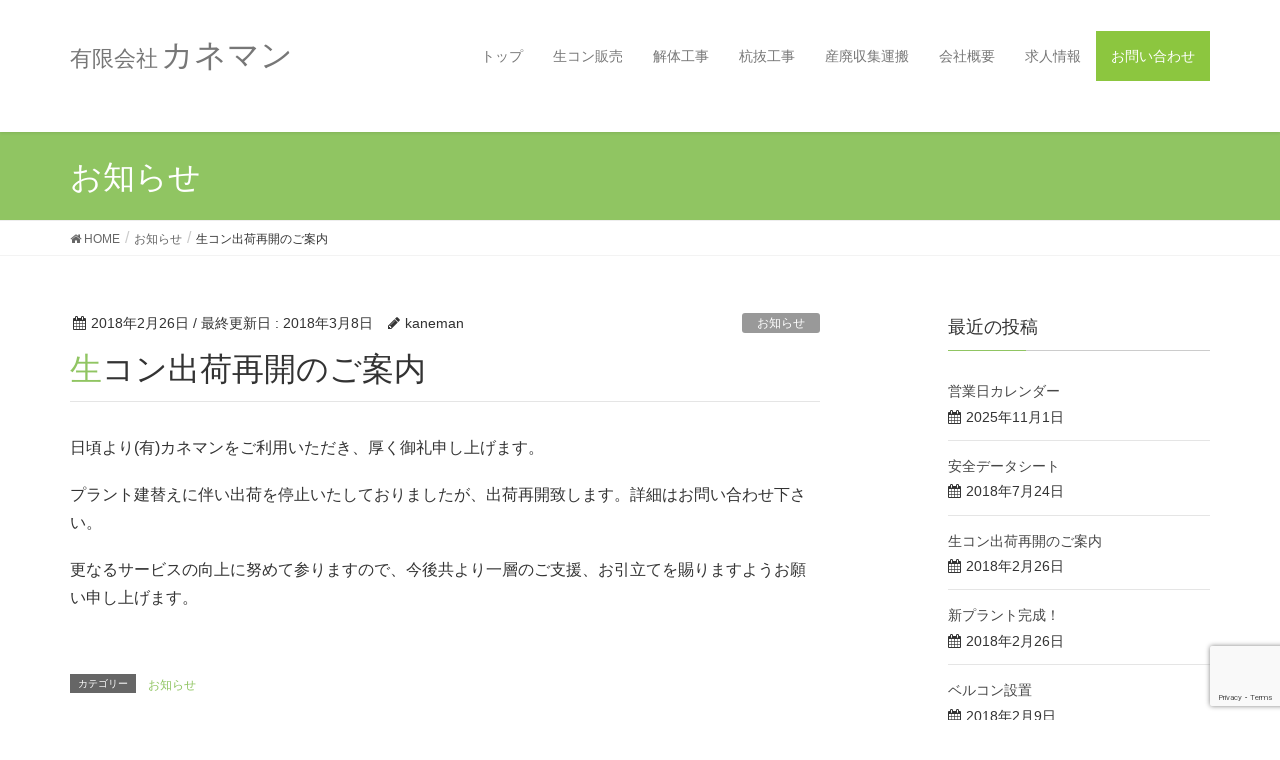

--- FILE ---
content_type: text/html; charset=UTF-8
request_url: https://aizu-kaneman.jp/2018/02/26/%E5%87%BA%E8%8D%B7%E5%86%8D%E9%96%8B%E3%81%AE%E3%81%94%E6%A1%88%E5%86%85/
body_size: 12080
content:
<!DOCTYPE html>
<html dir="ltr" lang="ja" prefix="og: https://ogp.me/ns#">
<head>
<meta charset="utf-8">
<meta http-equiv="X-UA-Compatible" content="IE=edge">
<meta name="viewport" content="width=device-width, initial-scale=1">
<title>生コン出荷再開のご案内 | 有限会社カネマン</title>

		<!-- All in One SEO 4.5.8 - aioseo.com -->
		<meta name="robots" content="max-image-preview:large" />
		<link rel="canonical" href="https://aizu-kaneman.jp/2018/02/26/%e5%87%ba%e8%8d%b7%e5%86%8d%e9%96%8b%e3%81%ae%e3%81%94%e6%a1%88%e5%86%85/" />
		<meta name="generator" content="All in One SEO (AIOSEO) 4.5.8" />
		<meta property="og:locale" content="ja_JP" />
		<meta property="og:site_name" content="有限会社カネマン | 会津地方で解体工事や生コン製造販売、産廃運搬お任せください。" />
		<meta property="og:type" content="article" />
		<meta property="og:title" content="生コン出荷再開のご案内 | 有限会社カネマン" />
		<meta property="og:url" content="https://aizu-kaneman.jp/2018/02/26/%e5%87%ba%e8%8d%b7%e5%86%8d%e9%96%8b%e3%81%ae%e3%81%94%e6%a1%88%e5%86%85/" />
		<meta property="article:published_time" content="2018-02-26T00:49:42+00:00" />
		<meta property="article:modified_time" content="2018-03-08T01:37:34+00:00" />
		<meta name="twitter:card" content="summary" />
		<meta name="twitter:title" content="生コン出荷再開のご案内 | 有限会社カネマン" />
		<meta name="google" content="nositelinkssearchbox" />
		<script type="application/ld+json" class="aioseo-schema">
			{"@context":"https:\/\/schema.org","@graph":[{"@type":"Article","@id":"https:\/\/aizu-kaneman.jp\/2018\/02\/26\/%e5%87%ba%e8%8d%b7%e5%86%8d%e9%96%8b%e3%81%ae%e3%81%94%e6%a1%88%e5%86%85\/#article","name":"\u751f\u30b3\u30f3\u51fa\u8377\u518d\u958b\u306e\u3054\u6848\u5185 | \u6709\u9650\u4f1a\u793e\u30ab\u30cd\u30de\u30f3","headline":"\u751f\u30b3\u30f3\u51fa\u8377\u518d\u958b\u306e\u3054\u6848\u5185","author":{"@id":"https:\/\/aizu-kaneman.jp\/author\/kaneman\/#author"},"publisher":{"@id":"https:\/\/aizu-kaneman.jp\/#organization"},"datePublished":"2018-02-26T09:49:42+09:00","dateModified":"2018-03-08T10:37:34+09:00","inLanguage":"ja","mainEntityOfPage":{"@id":"https:\/\/aizu-kaneman.jp\/2018\/02\/26\/%e5%87%ba%e8%8d%b7%e5%86%8d%e9%96%8b%e3%81%ae%e3%81%94%e6%a1%88%e5%86%85\/#webpage"},"isPartOf":{"@id":"https:\/\/aizu-kaneman.jp\/2018\/02\/26\/%e5%87%ba%e8%8d%b7%e5%86%8d%e9%96%8b%e3%81%ae%e3%81%94%e6%a1%88%e5%86%85\/#webpage"},"articleSection":"\u304a\u77e5\u3089\u305b"},{"@type":"BreadcrumbList","@id":"https:\/\/aizu-kaneman.jp\/2018\/02\/26\/%e5%87%ba%e8%8d%b7%e5%86%8d%e9%96%8b%e3%81%ae%e3%81%94%e6%a1%88%e5%86%85\/#breadcrumblist","itemListElement":[{"@type":"ListItem","@id":"https:\/\/aizu-kaneman.jp\/#listItem","position":1,"name":"\u5bb6","item":"https:\/\/aizu-kaneman.jp\/","nextItem":"https:\/\/aizu-kaneman.jp\/2018\/#listItem"},{"@type":"ListItem","@id":"https:\/\/aizu-kaneman.jp\/2018\/#listItem","position":2,"name":"2018","item":"https:\/\/aizu-kaneman.jp\/2018\/","nextItem":"https:\/\/aizu-kaneman.jp\/2018\/02\/#listItem","previousItem":"https:\/\/aizu-kaneman.jp\/#listItem"},{"@type":"ListItem","@id":"https:\/\/aizu-kaneman.jp\/2018\/02\/#listItem","position":3,"name":"February","item":"https:\/\/aizu-kaneman.jp\/2018\/02\/","nextItem":"https:\/\/aizu-kaneman.jp\/2018\/02\/26\/#listItem","previousItem":"https:\/\/aizu-kaneman.jp\/2018\/#listItem"},{"@type":"ListItem","@id":"https:\/\/aizu-kaneman.jp\/2018\/02\/26\/#listItem","position":4,"name":"26","item":"https:\/\/aizu-kaneman.jp\/2018\/02\/26\/","nextItem":"https:\/\/aizu-kaneman.jp\/2018\/02\/26\/%e5%87%ba%e8%8d%b7%e5%86%8d%e9%96%8b%e3%81%ae%e3%81%94%e6%a1%88%e5%86%85\/#listItem","previousItem":"https:\/\/aizu-kaneman.jp\/2018\/02\/#listItem"},{"@type":"ListItem","@id":"https:\/\/aizu-kaneman.jp\/2018\/02\/26\/%e5%87%ba%e8%8d%b7%e5%86%8d%e9%96%8b%e3%81%ae%e3%81%94%e6%a1%88%e5%86%85\/#listItem","position":5,"name":"\u751f\u30b3\u30f3\u51fa\u8377\u518d\u958b\u306e\u3054\u6848\u5185","previousItem":"https:\/\/aizu-kaneman.jp\/2018\/02\/26\/#listItem"}]},{"@type":"Organization","@id":"https:\/\/aizu-kaneman.jp\/#organization","name":"\u6709\u9650\u4f1a\u793e\u30ab\u30cd\u30de\u30f3","url":"https:\/\/aizu-kaneman.jp\/"},{"@type":"Person","@id":"https:\/\/aizu-kaneman.jp\/author\/kaneman\/#author","url":"https:\/\/aizu-kaneman.jp\/author\/kaneman\/","name":"kaneman","image":{"@type":"ImageObject","@id":"https:\/\/aizu-kaneman.jp\/2018\/02\/26\/%e5%87%ba%e8%8d%b7%e5%86%8d%e9%96%8b%e3%81%ae%e3%81%94%e6%a1%88%e5%86%85\/#authorImage","url":"https:\/\/secure.gravatar.com\/avatar\/e8f6e7ed148f86160d68ec40b06cdf94?s=96&d=mm&r=g","width":96,"height":96,"caption":"kaneman"}},{"@type":"WebPage","@id":"https:\/\/aizu-kaneman.jp\/2018\/02\/26\/%e5%87%ba%e8%8d%b7%e5%86%8d%e9%96%8b%e3%81%ae%e3%81%94%e6%a1%88%e5%86%85\/#webpage","url":"https:\/\/aizu-kaneman.jp\/2018\/02\/26\/%e5%87%ba%e8%8d%b7%e5%86%8d%e9%96%8b%e3%81%ae%e3%81%94%e6%a1%88%e5%86%85\/","name":"\u751f\u30b3\u30f3\u51fa\u8377\u518d\u958b\u306e\u3054\u6848\u5185 | \u6709\u9650\u4f1a\u793e\u30ab\u30cd\u30de\u30f3","inLanguage":"ja","isPartOf":{"@id":"https:\/\/aizu-kaneman.jp\/#website"},"breadcrumb":{"@id":"https:\/\/aizu-kaneman.jp\/2018\/02\/26\/%e5%87%ba%e8%8d%b7%e5%86%8d%e9%96%8b%e3%81%ae%e3%81%94%e6%a1%88%e5%86%85\/#breadcrumblist"},"author":{"@id":"https:\/\/aizu-kaneman.jp\/author\/kaneman\/#author"},"creator":{"@id":"https:\/\/aizu-kaneman.jp\/author\/kaneman\/#author"},"datePublished":"2018-02-26T09:49:42+09:00","dateModified":"2018-03-08T10:37:34+09:00"},{"@type":"WebSite","@id":"https:\/\/aizu-kaneman.jp\/#website","url":"https:\/\/aizu-kaneman.jp\/","name":"\u6709\u9650\u4f1a\u793e\u30ab\u30cd\u30de\u30f3","description":"\u4f1a\u6d25\u5730\u65b9\u3067\u89e3\u4f53\u5de5\u4e8b\u3084\u751f\u30b3\u30f3\u88fd\u9020\u8ca9\u58f2\u3001\u7523\u5ec3\u904b\u642c\u304a\u4efb\u305b\u304f\u3060\u3055\u3044\u3002","inLanguage":"ja","publisher":{"@id":"https:\/\/aizu-kaneman.jp\/#organization"}}]}
		</script>
		<!-- All in One SEO -->

<link rel='dns-prefetch' href='//oss.maxcdn.com' />
<link rel='dns-prefetch' href='//www.google.com' />
<link rel="alternate" type="application/rss+xml" title="有限会社カネマン &raquo; フィード" href="https://aizu-kaneman.jp/feed/" />
<link rel="alternate" type="application/rss+xml" title="有限会社カネマン &raquo; コメントフィード" href="https://aizu-kaneman.jp/comments/feed/" />
<link rel="alternate" type="application/rss+xml" title="有限会社カネマン &raquo; 生コン出荷再開のご案内 のコメントのフィード" href="https://aizu-kaneman.jp/2018/02/26/%e5%87%ba%e8%8d%b7%e5%86%8d%e9%96%8b%e3%81%ae%e3%81%94%e6%a1%88%e5%86%85/feed/" />
<meta name="description" content="日頃より(有)カネマンをご利用いただき、厚く御礼申し上げます。プラント建替えに伴い出荷を停止いたしておりましたが、出荷再開致します。詳細はお問い合わせ下さい。更なるサービスの向上に努めて参りますので、今後共より一層のご支援、お引立てを賜りますようお願い申し上げます。" /><script type="text/javascript">
/* <![CDATA[ */
window._wpemojiSettings = {"baseUrl":"https:\/\/s.w.org\/images\/core\/emoji\/15.0.3\/72x72\/","ext":".png","svgUrl":"https:\/\/s.w.org\/images\/core\/emoji\/15.0.3\/svg\/","svgExt":".svg","source":{"concatemoji":"https:\/\/aizu-kaneman.jp\/wp-includes\/js\/wp-emoji-release.min.js?ver=6.5.7"}};
/*! This file is auto-generated */
!function(i,n){var o,s,e;function c(e){try{var t={supportTests:e,timestamp:(new Date).valueOf()};sessionStorage.setItem(o,JSON.stringify(t))}catch(e){}}function p(e,t,n){e.clearRect(0,0,e.canvas.width,e.canvas.height),e.fillText(t,0,0);var t=new Uint32Array(e.getImageData(0,0,e.canvas.width,e.canvas.height).data),r=(e.clearRect(0,0,e.canvas.width,e.canvas.height),e.fillText(n,0,0),new Uint32Array(e.getImageData(0,0,e.canvas.width,e.canvas.height).data));return t.every(function(e,t){return e===r[t]})}function u(e,t,n){switch(t){case"flag":return n(e,"\ud83c\udff3\ufe0f\u200d\u26a7\ufe0f","\ud83c\udff3\ufe0f\u200b\u26a7\ufe0f")?!1:!n(e,"\ud83c\uddfa\ud83c\uddf3","\ud83c\uddfa\u200b\ud83c\uddf3")&&!n(e,"\ud83c\udff4\udb40\udc67\udb40\udc62\udb40\udc65\udb40\udc6e\udb40\udc67\udb40\udc7f","\ud83c\udff4\u200b\udb40\udc67\u200b\udb40\udc62\u200b\udb40\udc65\u200b\udb40\udc6e\u200b\udb40\udc67\u200b\udb40\udc7f");case"emoji":return!n(e,"\ud83d\udc26\u200d\u2b1b","\ud83d\udc26\u200b\u2b1b")}return!1}function f(e,t,n){var r="undefined"!=typeof WorkerGlobalScope&&self instanceof WorkerGlobalScope?new OffscreenCanvas(300,150):i.createElement("canvas"),a=r.getContext("2d",{willReadFrequently:!0}),o=(a.textBaseline="top",a.font="600 32px Arial",{});return e.forEach(function(e){o[e]=t(a,e,n)}),o}function t(e){var t=i.createElement("script");t.src=e,t.defer=!0,i.head.appendChild(t)}"undefined"!=typeof Promise&&(o="wpEmojiSettingsSupports",s=["flag","emoji"],n.supports={everything:!0,everythingExceptFlag:!0},e=new Promise(function(e){i.addEventListener("DOMContentLoaded",e,{once:!0})}),new Promise(function(t){var n=function(){try{var e=JSON.parse(sessionStorage.getItem(o));if("object"==typeof e&&"number"==typeof e.timestamp&&(new Date).valueOf()<e.timestamp+604800&&"object"==typeof e.supportTests)return e.supportTests}catch(e){}return null}();if(!n){if("undefined"!=typeof Worker&&"undefined"!=typeof OffscreenCanvas&&"undefined"!=typeof URL&&URL.createObjectURL&&"undefined"!=typeof Blob)try{var e="postMessage("+f.toString()+"("+[JSON.stringify(s),u.toString(),p.toString()].join(",")+"));",r=new Blob([e],{type:"text/javascript"}),a=new Worker(URL.createObjectURL(r),{name:"wpTestEmojiSupports"});return void(a.onmessage=function(e){c(n=e.data),a.terminate(),t(n)})}catch(e){}c(n=f(s,u,p))}t(n)}).then(function(e){for(var t in e)n.supports[t]=e[t],n.supports.everything=n.supports.everything&&n.supports[t],"flag"!==t&&(n.supports.everythingExceptFlag=n.supports.everythingExceptFlag&&n.supports[t]);n.supports.everythingExceptFlag=n.supports.everythingExceptFlag&&!n.supports.flag,n.DOMReady=!1,n.readyCallback=function(){n.DOMReady=!0}}).then(function(){return e}).then(function(){var e;n.supports.everything||(n.readyCallback(),(e=n.source||{}).concatemoji?t(e.concatemoji):e.wpemoji&&e.twemoji&&(t(e.twemoji),t(e.wpemoji)))}))}((window,document),window._wpemojiSettings);
/* ]]> */
</script>
<link rel='stylesheet' id='font-awesome-css' href='https://aizu-kaneman.jp/wp-content/themes/lightning/inc/font-awesome/versions/4.7.0/css/font-awesome.min.css?ver=4.7' type='text/css' media='all' />
<link rel='stylesheet' id='vkExUnit_common_style-css' href='https://aizu-kaneman.jp/wp-content/plugins/vk-all-in-one-expansion-unit/assets/css/vkExUnit_style.css?ver=9.61.1.1' type='text/css' media='all' />
<style id='vkExUnit_common_style-inline-css' type='text/css'>
:root {--ver_page_top_button_url:url(https://aizu-kaneman.jp/wp-content/plugins/vk-all-in-one-expansion-unit/assets/images/to-top-btn-icon.svg);}@font-face {font-weight: normal;font-style: normal;font-family: "vk_sns";src: url("https://aizu-kaneman.jp/wp-content/plugins/vk-all-in-one-expansion-unit/inc/sns/icons/fonts/vk_sns.eot?-bq20cj");src: url("https://aizu-kaneman.jp/wp-content/plugins/vk-all-in-one-expansion-unit/inc/sns/icons/fonts/vk_sns.eot?#iefix-bq20cj") format("embedded-opentype"),url("https://aizu-kaneman.jp/wp-content/plugins/vk-all-in-one-expansion-unit/inc/sns/icons/fonts/vk_sns.woff?-bq20cj") format("woff"),url("https://aizu-kaneman.jp/wp-content/plugins/vk-all-in-one-expansion-unit/inc/sns/icons/fonts/vk_sns.ttf?-bq20cj") format("truetype"),url("https://aizu-kaneman.jp/wp-content/plugins/vk-all-in-one-expansion-unit/inc/sns/icons/fonts/vk_sns.svg?-bq20cj#vk_sns") format("svg");}
</style>
<style id='wp-emoji-styles-inline-css' type='text/css'>

	img.wp-smiley, img.emoji {
		display: inline !important;
		border: none !important;
		box-shadow: none !important;
		height: 1em !important;
		width: 1em !important;
		margin: 0 0.07em !important;
		vertical-align: -0.1em !important;
		background: none !important;
		padding: 0 !important;
	}
</style>
<link rel='stylesheet' id='wp-block-library-css' href='https://aizu-kaneman.jp/wp-includes/css/dist/block-library/style.min.css?ver=6.5.7' type='text/css' media='all' />
<style id='classic-theme-styles-inline-css' type='text/css'>
/*! This file is auto-generated */
.wp-block-button__link{color:#fff;background-color:#32373c;border-radius:9999px;box-shadow:none;text-decoration:none;padding:calc(.667em + 2px) calc(1.333em + 2px);font-size:1.125em}.wp-block-file__button{background:#32373c;color:#fff;text-decoration:none}
</style>
<style id='global-styles-inline-css' type='text/css'>
body{--wp--preset--color--black: #000000;--wp--preset--color--cyan-bluish-gray: #abb8c3;--wp--preset--color--white: #ffffff;--wp--preset--color--pale-pink: #f78da7;--wp--preset--color--vivid-red: #cf2e2e;--wp--preset--color--luminous-vivid-orange: #ff6900;--wp--preset--color--luminous-vivid-amber: #fcb900;--wp--preset--color--light-green-cyan: #7bdcb5;--wp--preset--color--vivid-green-cyan: #00d084;--wp--preset--color--pale-cyan-blue: #8ed1fc;--wp--preset--color--vivid-cyan-blue: #0693e3;--wp--preset--color--vivid-purple: #9b51e0;--wp--preset--gradient--vivid-cyan-blue-to-vivid-purple: linear-gradient(135deg,rgba(6,147,227,1) 0%,rgb(155,81,224) 100%);--wp--preset--gradient--light-green-cyan-to-vivid-green-cyan: linear-gradient(135deg,rgb(122,220,180) 0%,rgb(0,208,130) 100%);--wp--preset--gradient--luminous-vivid-amber-to-luminous-vivid-orange: linear-gradient(135deg,rgba(252,185,0,1) 0%,rgba(255,105,0,1) 100%);--wp--preset--gradient--luminous-vivid-orange-to-vivid-red: linear-gradient(135deg,rgba(255,105,0,1) 0%,rgb(207,46,46) 100%);--wp--preset--gradient--very-light-gray-to-cyan-bluish-gray: linear-gradient(135deg,rgb(238,238,238) 0%,rgb(169,184,195) 100%);--wp--preset--gradient--cool-to-warm-spectrum: linear-gradient(135deg,rgb(74,234,220) 0%,rgb(151,120,209) 20%,rgb(207,42,186) 40%,rgb(238,44,130) 60%,rgb(251,105,98) 80%,rgb(254,248,76) 100%);--wp--preset--gradient--blush-light-purple: linear-gradient(135deg,rgb(255,206,236) 0%,rgb(152,150,240) 100%);--wp--preset--gradient--blush-bordeaux: linear-gradient(135deg,rgb(254,205,165) 0%,rgb(254,45,45) 50%,rgb(107,0,62) 100%);--wp--preset--gradient--luminous-dusk: linear-gradient(135deg,rgb(255,203,112) 0%,rgb(199,81,192) 50%,rgb(65,88,208) 100%);--wp--preset--gradient--pale-ocean: linear-gradient(135deg,rgb(255,245,203) 0%,rgb(182,227,212) 50%,rgb(51,167,181) 100%);--wp--preset--gradient--electric-grass: linear-gradient(135deg,rgb(202,248,128) 0%,rgb(113,206,126) 100%);--wp--preset--gradient--midnight: linear-gradient(135deg,rgb(2,3,129) 0%,rgb(40,116,252) 100%);--wp--preset--font-size--small: 13px;--wp--preset--font-size--medium: 20px;--wp--preset--font-size--large: 36px;--wp--preset--font-size--x-large: 42px;--wp--preset--spacing--20: 0.44rem;--wp--preset--spacing--30: 0.67rem;--wp--preset--spacing--40: 1rem;--wp--preset--spacing--50: 1.5rem;--wp--preset--spacing--60: 2.25rem;--wp--preset--spacing--70: 3.38rem;--wp--preset--spacing--80: 5.06rem;--wp--preset--shadow--natural: 6px 6px 9px rgba(0, 0, 0, 0.2);--wp--preset--shadow--deep: 12px 12px 50px rgba(0, 0, 0, 0.4);--wp--preset--shadow--sharp: 6px 6px 0px rgba(0, 0, 0, 0.2);--wp--preset--shadow--outlined: 6px 6px 0px -3px rgba(255, 255, 255, 1), 6px 6px rgba(0, 0, 0, 1);--wp--preset--shadow--crisp: 6px 6px 0px rgba(0, 0, 0, 1);}:where(.is-layout-flex){gap: 0.5em;}:where(.is-layout-grid){gap: 0.5em;}body .is-layout-flex{display: flex;}body .is-layout-flex{flex-wrap: wrap;align-items: center;}body .is-layout-flex > *{margin: 0;}body .is-layout-grid{display: grid;}body .is-layout-grid > *{margin: 0;}:where(.wp-block-columns.is-layout-flex){gap: 2em;}:where(.wp-block-columns.is-layout-grid){gap: 2em;}:where(.wp-block-post-template.is-layout-flex){gap: 1.25em;}:where(.wp-block-post-template.is-layout-grid){gap: 1.25em;}.has-black-color{color: var(--wp--preset--color--black) !important;}.has-cyan-bluish-gray-color{color: var(--wp--preset--color--cyan-bluish-gray) !important;}.has-white-color{color: var(--wp--preset--color--white) !important;}.has-pale-pink-color{color: var(--wp--preset--color--pale-pink) !important;}.has-vivid-red-color{color: var(--wp--preset--color--vivid-red) !important;}.has-luminous-vivid-orange-color{color: var(--wp--preset--color--luminous-vivid-orange) !important;}.has-luminous-vivid-amber-color{color: var(--wp--preset--color--luminous-vivid-amber) !important;}.has-light-green-cyan-color{color: var(--wp--preset--color--light-green-cyan) !important;}.has-vivid-green-cyan-color{color: var(--wp--preset--color--vivid-green-cyan) !important;}.has-pale-cyan-blue-color{color: var(--wp--preset--color--pale-cyan-blue) !important;}.has-vivid-cyan-blue-color{color: var(--wp--preset--color--vivid-cyan-blue) !important;}.has-vivid-purple-color{color: var(--wp--preset--color--vivid-purple) !important;}.has-black-background-color{background-color: var(--wp--preset--color--black) !important;}.has-cyan-bluish-gray-background-color{background-color: var(--wp--preset--color--cyan-bluish-gray) !important;}.has-white-background-color{background-color: var(--wp--preset--color--white) !important;}.has-pale-pink-background-color{background-color: var(--wp--preset--color--pale-pink) !important;}.has-vivid-red-background-color{background-color: var(--wp--preset--color--vivid-red) !important;}.has-luminous-vivid-orange-background-color{background-color: var(--wp--preset--color--luminous-vivid-orange) !important;}.has-luminous-vivid-amber-background-color{background-color: var(--wp--preset--color--luminous-vivid-amber) !important;}.has-light-green-cyan-background-color{background-color: var(--wp--preset--color--light-green-cyan) !important;}.has-vivid-green-cyan-background-color{background-color: var(--wp--preset--color--vivid-green-cyan) !important;}.has-pale-cyan-blue-background-color{background-color: var(--wp--preset--color--pale-cyan-blue) !important;}.has-vivid-cyan-blue-background-color{background-color: var(--wp--preset--color--vivid-cyan-blue) !important;}.has-vivid-purple-background-color{background-color: var(--wp--preset--color--vivid-purple) !important;}.has-black-border-color{border-color: var(--wp--preset--color--black) !important;}.has-cyan-bluish-gray-border-color{border-color: var(--wp--preset--color--cyan-bluish-gray) !important;}.has-white-border-color{border-color: var(--wp--preset--color--white) !important;}.has-pale-pink-border-color{border-color: var(--wp--preset--color--pale-pink) !important;}.has-vivid-red-border-color{border-color: var(--wp--preset--color--vivid-red) !important;}.has-luminous-vivid-orange-border-color{border-color: var(--wp--preset--color--luminous-vivid-orange) !important;}.has-luminous-vivid-amber-border-color{border-color: var(--wp--preset--color--luminous-vivid-amber) !important;}.has-light-green-cyan-border-color{border-color: var(--wp--preset--color--light-green-cyan) !important;}.has-vivid-green-cyan-border-color{border-color: var(--wp--preset--color--vivid-green-cyan) !important;}.has-pale-cyan-blue-border-color{border-color: var(--wp--preset--color--pale-cyan-blue) !important;}.has-vivid-cyan-blue-border-color{border-color: var(--wp--preset--color--vivid-cyan-blue) !important;}.has-vivid-purple-border-color{border-color: var(--wp--preset--color--vivid-purple) !important;}.has-vivid-cyan-blue-to-vivid-purple-gradient-background{background: var(--wp--preset--gradient--vivid-cyan-blue-to-vivid-purple) !important;}.has-light-green-cyan-to-vivid-green-cyan-gradient-background{background: var(--wp--preset--gradient--light-green-cyan-to-vivid-green-cyan) !important;}.has-luminous-vivid-amber-to-luminous-vivid-orange-gradient-background{background: var(--wp--preset--gradient--luminous-vivid-amber-to-luminous-vivid-orange) !important;}.has-luminous-vivid-orange-to-vivid-red-gradient-background{background: var(--wp--preset--gradient--luminous-vivid-orange-to-vivid-red) !important;}.has-very-light-gray-to-cyan-bluish-gray-gradient-background{background: var(--wp--preset--gradient--very-light-gray-to-cyan-bluish-gray) !important;}.has-cool-to-warm-spectrum-gradient-background{background: var(--wp--preset--gradient--cool-to-warm-spectrum) !important;}.has-blush-light-purple-gradient-background{background: var(--wp--preset--gradient--blush-light-purple) !important;}.has-blush-bordeaux-gradient-background{background: var(--wp--preset--gradient--blush-bordeaux) !important;}.has-luminous-dusk-gradient-background{background: var(--wp--preset--gradient--luminous-dusk) !important;}.has-pale-ocean-gradient-background{background: var(--wp--preset--gradient--pale-ocean) !important;}.has-electric-grass-gradient-background{background: var(--wp--preset--gradient--electric-grass) !important;}.has-midnight-gradient-background{background: var(--wp--preset--gradient--midnight) !important;}.has-small-font-size{font-size: var(--wp--preset--font-size--small) !important;}.has-medium-font-size{font-size: var(--wp--preset--font-size--medium) !important;}.has-large-font-size{font-size: var(--wp--preset--font-size--large) !important;}.has-x-large-font-size{font-size: var(--wp--preset--font-size--x-large) !important;}
.wp-block-navigation a:where(:not(.wp-element-button)){color: inherit;}
:where(.wp-block-post-template.is-layout-flex){gap: 1.25em;}:where(.wp-block-post-template.is-layout-grid){gap: 1.25em;}
:where(.wp-block-columns.is-layout-flex){gap: 2em;}:where(.wp-block-columns.is-layout-grid){gap: 2em;}
.wp-block-pullquote{font-size: 1.5em;line-height: 1.6;}
</style>
<link rel='stylesheet' id='contact-form-7-css' href='https://aizu-kaneman.jp/wp-content/plugins/contact-form-7/includes/css/styles.css?ver=5.4.1' type='text/css' media='all' />
<link rel='stylesheet' id='lightning-design-style-css' href='https://aizu-kaneman.jp/wp-content/themes/lightning/design_skin/origin/css/style.css?ver=5.1.2' type='text/css' media='all' />
<style id='lightning-design-style-inline-css' type='text/css'>
/* ltg theme common*/.color_key_bg,.color_key_bg_hover:hover{background-color: #90c562;}.color_key_txt,.color_key_txt_hover:hover{color: #90c562;}.color_key_border,.color_key_border_hover:hover{border-color: #90c562;}.color_key_dark_bg,.color_key_dark_bg_hover:hover{background-color: #90c562;}.color_key_dark_txt,.color_key_dark_txt_hover:hover{color: #90c562;}.color_key_dark_border,.color_key_dark_border_hover:hover{border-color: #90c562;}
html, body { overflow-x: hidden; }.veu_color_txt_key { color:#90c562 ; }.veu_color_bg_key { background-color:#90c562 ; }.veu_color_border_key { border-color:#90c562 ; }.btn-default { border-color:#90c562;color:#90c562;}.btn-default:focus,.btn-default:hover { border-color:#90c562;background-color: #90c562; }.btn-primary { background-color:#90c562;border-color:#90c562; }.btn-primary:focus,.btn-primary:hover { background-color:#90c562;border-color:#90c562; }
.tagcloud a:before { font-family:FontAwesome;content:"\f02b"; }
a { color:#90c562 ; }a:hover { color:#90c562 ; }ul.gMenu a:hover { color:#90c562; }.page-header { background-color:#90c562; }h1.entry-title:first-letter,.single h1.entry-title:first-letter { color:#90c562; }h2,.mainSection-title { border-top-color:#90c562; }h3:after,.subSection-title:after { border-bottom-color:#90c562; }.media .media-body .media-heading a:hover { color:#90c562; }ul.page-numbers li span.page-numbers.current { background-color:#90c562; }.pager li > a { border-color:#90c562;color:#90c562;}.pager li > a:hover { background-color:#90c562;color:#fff;}footer { border-top-color:#90c562; }dt { border-left-color:#90c562; }@media (min-width: 768px){ ul.gMenu > li > a:hover:after, ul.gMenu > li.current-post-ancestor > a:after, ul.gMenu > li.current-menu-item > a:after, ul.gMenu > li.current-menu-parent > a:after, ul.gMenu > li.current-menu-ancestor > a:after, ul.gMenu > li.current_page_parent > a:after, ul.gMenu > li.current_page_ancestor > a:after { border-bottom-color: #90c562 ; } ul.gMenu > li > a:hover .gMenu_description { color: #90c562 ; }} /* @media (min-width: 768px) */
</style>
<link rel='stylesheet' id='lightning-theme-style-css' href='https://aizu-kaneman.jp/wp-content/themes/lightning_child/style.css?ver=5.1.2' type='text/css' media='all' />
<style id='lightning-theme-style-inline-css' type='text/css'>

			.prBlock_icon_outer { border:1px solid #90c562; }
			.prBlock_icon { color:#90c562; }
		
</style>
<!--[if lt IE 9]>
<script type="text/javascript" src="//oss.maxcdn.com/html5shiv/3.7.2/html5shiv.min.js?ver=6.5.7" id="html5shiv-js"></script>
<![endif]-->
<!--[if lt IE 9]>
<script type="text/javascript" src="//oss.maxcdn.com/respond/1.4.2/respond.min.js?ver=6.5.7" id="respond-js"></script>
<![endif]-->
<script type="text/javascript" src="https://aizu-kaneman.jp/wp-includes/js/jquery/jquery.min.js?ver=3.7.1" id="jquery-core-js"></script>
<script type="text/javascript" src="https://aizu-kaneman.jp/wp-includes/js/jquery/jquery-migrate.min.js?ver=3.4.1" id="jquery-migrate-js"></script>
<script type="text/javascript" src="https://aizu-kaneman.jp/wp-content/themes/lightning/js/lightning.min.js?ver=5.1.2" id="lightning-js-js"></script>
<script type="text/javascript" src="https://aizu-kaneman.jp/wp-content/plugins/lightning-advanced-unit/js/lightning-adv.min.js?ver=3.4.1" id="lightning_adv_unit_script-js"></script>
<link rel="https://api.w.org/" href="https://aizu-kaneman.jp/wp-json/" /><link rel="alternate" type="application/json" href="https://aizu-kaneman.jp/wp-json/wp/v2/posts/350" /><link rel="EditURI" type="application/rsd+xml" title="RSD" href="https://aizu-kaneman.jp/xmlrpc.php?rsd" />
<meta name="generator" content="WordPress 6.5.7" />
<link rel='shortlink' href='https://aizu-kaneman.jp/?p=350' />
<link rel="alternate" type="application/json+oembed" href="https://aizu-kaneman.jp/wp-json/oembed/1.0/embed?url=https%3A%2F%2Faizu-kaneman.jp%2F2018%2F02%2F26%2F%25e5%2587%25ba%25e8%258d%25b7%25e5%2586%258d%25e9%2596%258b%25e3%2581%25ae%25e3%2581%2594%25e6%25a1%2588%25e5%2586%2585%2F" />
<link rel="alternate" type="text/xml+oembed" href="https://aizu-kaneman.jp/wp-json/oembed/1.0/embed?url=https%3A%2F%2Faizu-kaneman.jp%2F2018%2F02%2F26%2F%25e5%2587%25ba%25e8%258d%25b7%25e5%2586%258d%25e9%2596%258b%25e3%2581%25ae%25e3%2581%2594%25e6%25a1%2588%25e5%2586%2585%2F&#038;format=xml" />


<style type="text/css">.recentcomments a{display:inline !important;padding:0 !important;margin:0 !important;}</style><!-- [ VK All in One Expansion Unit OGP ] -->
<meta property="og:site_name" content="有限会社カネマン" />
<meta property="og:url" content="https://aizu-kaneman.jp/2018/02/26/%e5%87%ba%e8%8d%b7%e5%86%8d%e9%96%8b%e3%81%ae%e3%81%94%e6%a1%88%e5%86%85/" />
<meta property="og:title" content="生コン出荷再開のご案内 | 有限会社カネマン" />
<meta property="og:description" content="日頃より(有)カネマンをご利用いただき、厚く御礼申し上げます。プラント建替えに伴い出荷を停止いたしておりましたが、出荷再開致します。詳細はお問い合わせ下さい。更なるサービスの向上に努めて参りますので、今後共より一層のご支援、お引立てを賜りますようお願い申し上げます。" />
<meta property="og:type" content="article" />
<!-- [ / VK All in One Expansion Unit OGP ] -->
<!-- [ VK All in One Expansion Unit twitter card ] -->
<meta name="twitter:card" content="summary_large_image">
<meta name="twitter:description" content="日頃より(有)カネマンをご利用いただき、厚く御礼申し上げます。プラント建替えに伴い出荷を停止いたしておりましたが、出荷再開致します。詳細はお問い合わせ下さい。更なるサービスの向上に努めて参りますので、今後共より一層のご支援、お引立てを賜りますようお願い申し上げます。">
<meta name="twitter:title" content="生コン出荷再開のご案内 | 有限会社カネマン">
<meta name="twitter:url" content="https://aizu-kaneman.jp/2018/02/26/%e5%87%ba%e8%8d%b7%e5%86%8d%e9%96%8b%e3%81%ae%e3%81%94%e6%a1%88%e5%86%85/">
	<meta name="twitter:domain" content="aizu-kaneman.jp">
	<!-- [ / VK All in One Expansion Unit twitter card ] -->
			<style type="text/css" id="wp-custom-css">
			table#driver th{
	width : 14.8%;
}		</style>
		
</head>
<body class="post-template-default single single-post postid-350 single-format-standard sidebar-fix post-name-%e5%87%ba%e8%8d%b7%e5%86%8d%e9%96%8b%e3%81%ae%e3%81%94%e6%a1%88%e5%86%85 post-type-post fa_v4 headfix header_height_changer">


<header class="navbar siteHeader">
        <div class="container siteHeadContainer">
		<nav class="navbar navbar-default">
		  <div class="navbar-header">
			<button type="button" class="navbar-toggle" data-toggle="collapse" data-target="#gnavi">
			  <span class="sr-only">メニュー</span>
			  <span class="icon-bar"></span>
			  <span class="icon-bar"></span>
			  <span class="icon-bar"></span>
			</button>
			<h1 class="navbar-brand siteHeader_logo">
				<a class="navbar-brand" href="https://aizu-kaneman.jp/"><span class="yougen_tx">有限会社</span><span>カネマン</span></a>
		</h1>
		  </div>

		  <div id="gnavi" class="collapse navbar-collapse">
			<ul class="nav navbar-nav navbar-right add_p">
			  <li><a href="https://aizu-kaneman.jp/">トップ</a></li>
			  <li><a href="https://aizu-kaneman.jp/namakon/">生コン販売</a></li>
			  <li><a href="https://aizu-kaneman.jp/kaitai/">解体工事</a></li>
				<li><a href="https://aizu-kaneman.jp/%E6%9D%AD%E6%8A%9C%E5%B7%A5%E4%BA%8B/">杭抜工事</a></li>
			  <li><a href="https://aizu-kaneman.jp/sanpai/">産廃収集運搬</a></li>
			  <li><a href="https://aizu-kaneman.jp/aboutus/">会社概要</a></li>
			  <li><a href="https://aizu-kaneman.jp/recruit/">求人情報</a></li>
			  <li class="gn_greeen hidden-xs"><a class="white" href="https://aizu-kaneman.jp/contacts/">お問い合わせ</a></li>
			  <li class="visible-xs"><a href="https://aizu-kaneman.jp/contacts/">お問い合わせ</a></li>
			</ul>
		  </div>
		</nav>
    </div>
    </header>

<div class="section page-header"><div class="container"><div class="row"><div class="col-md-12">
<div class="page-header_pageTitle">
お知らせ</div>
</div></div></div></div><!-- [ /.page-header ] -->
<!-- [ .breadSection ] -->
<div class="section breadSection">
<div class="container">
<div class="row">
<ol class="breadcrumb" itemtype="http://schema.org/BreadcrumbList"><li id="panHome" itemprop="itemListElement" itemscope itemtype="http://schema.org/ListItem"><a itemprop="item" href="https://aizu-kaneman.jp/"><span itemprop="name"><i class="fa fa-home"></i> HOME</span></a></li><li itemprop="itemListElement" itemscope itemtype="http://schema.org/ListItem"><a itemprop="item" href="https://aizu-kaneman.jp/category/news/"><span itemprop="name">お知らせ</span></a></li><li><span>生コン出荷再開のご案内</span></li></ol>
</div>
</div>
</div>
<!-- [ /.breadSection ] -->
<div class="section siteContent">
<div class="container">
<div class="row">

<div class="col-md-8 mainSection" id="main" role="main">

<article id="post-350" class="post-350 post type-post status-publish format-standard hentry category-news">
	<header>
	<div class="entry-meta">


<span class="published entry-meta_items">2018年2月26日</span>

<span class="entry-meta_items entry-meta_updated">/ 最終更新日 : <span class="updated">2018年3月8日</span></span>


<span class="vcard author entry-meta_items entry-meta_items_author"><span class="fn">kaneman</span></span>


<span class="entry-meta_items entry-meta_items_term"><a href="https://aizu-kaneman.jp/category/news/" class="btn btn-xs btn-primary" style="background-color:#999999;border:none;">お知らせ</a></span>
</div>
	<h1 class="entry-title">生コン出荷再開のご案内</h1>
	</header>
	<div class="entry-body">
	<p>日頃より(有)カネマンをご利用いただき、厚く御礼申し上げます。</p>
<p>プラント建替えに伴い出荷を停止いたしておりましたが、出荷再開致します。詳細はお問い合わせ下さい。</p>
<p>更なるサービスの向上に努めて参りますので、今後共より一層のご支援、お引立てを賜りますようお願い申し上げます。</p>
	</div><!-- [ /.entry-body ] -->

	<div class="entry-footer">
	
	<div class="entry-meta-dataList"><dl><dt>カテゴリー</dt><dd><a href="https://aizu-kaneman.jp/category/news/">お知らせ</a></dd></dl></div>
		</div><!-- [ /.entry-footer ] -->

	
<div id="comments" class="comments-area">

	
	
	
		<div id="respond" class="comment-respond">
		<h3 id="reply-title" class="comment-reply-title">コメントを残す <small><a rel="nofollow" id="cancel-comment-reply-link" href="/2018/02/26/%E5%87%BA%E8%8D%B7%E5%86%8D%E9%96%8B%E3%81%AE%E3%81%94%E6%A1%88%E5%86%85/#respond" style="display:none;">コメントをキャンセル</a></small></h3><form action="https://aizu-kaneman.jp/wp-comments-post.php" method="post" id="commentform" class="comment-form"><p class="comment-notes"><span id="email-notes">メールアドレスが公開されることはありません。</span> <span class="required-field-message"><span class="required">※</span> が付いている欄は必須項目です</span></p><p class="comment-form-comment"><label for="comment">コメント <span class="required">※</span></label> <textarea id="comment" name="comment" cols="45" rows="8" maxlength="65525" required="required"></textarea></p><p class="comment-form-author"><label for="author">名前 <span class="required">※</span></label> <input id="author" name="author" type="text" value="" size="30" maxlength="245" autocomplete="name" required="required" /></p>
<p class="comment-form-email"><label for="email">メール <span class="required">※</span></label> <input id="email" name="email" type="text" value="" size="30" maxlength="100" aria-describedby="email-notes" autocomplete="email" required="required" /></p>
<p class="comment-form-url"><label for="url">サイト</label> <input id="url" name="url" type="text" value="" size="30" maxlength="200" autocomplete="url" /></p>
<p class="comment-form-cookies-consent"><input id="wp-comment-cookies-consent" name="wp-comment-cookies-consent" type="checkbox" value="yes" /> <label for="wp-comment-cookies-consent">次回のコメントで使用するためブラウザーに自分の名前、メールアドレス、サイトを保存する。</label></p>
<p class="form-submit"><input name="submit" type="submit" id="submit" class="submit" value="コメントを送信" /> <input type='hidden' name='comment_post_ID' value='350' id='comment_post_ID' />
<input type='hidden' name='comment_parent' id='comment_parent' value='0' />
</p><p style="display: none !important;" class="akismet-fields-container" data-prefix="ak_"><label>&#916;<textarea name="ak_hp_textarea" cols="45" rows="8" maxlength="100"></textarea></label><input type="hidden" id="ak_js_1" name="ak_js" value="150"/><script>document.getElementById( "ak_js_1" ).setAttribute( "value", ( new Date() ).getTime() );</script></p><p class="tsa_param_field_tsa_" style="display:none;">email confirm<span class="required">*</span><input type="text" name="tsa_email_param_field___" id="tsa_email_param_field___" size="30" value="" />
	</p><p class="tsa_param_field_tsa_2" style="display:none;">post date<span class="required">*</span><input type="text" name="tsa_param_field_tsa_3" id="tsa_param_field_tsa_3" size="30" value="2026-01-17 15:21:14" />
	</p><p id="throwsSpamAway">日本語が含まれない投稿は無視されますのでご注意ください。（スパム対策）</p></form>	</div><!-- #respond -->
	
</div><!-- #comments -->
</article>

<nav>
  <ul class="pager">
    <li class="previous"><a href="https://aizu-kaneman.jp/2018/02/26/%e6%96%b0%e3%83%97%e3%83%a9%e3%83%b3%e3%83%88%e5%ae%8c%e6%88%90%ef%bc%81/" rel="prev">新プラント完成！</a></li>
    <li class="next"><a href="https://aizu-kaneman.jp/2018/07/24/%ef%bd%93%ef%bd%84%ef%bd%93%e3%83%80%e3%82%a6%e3%83%b3%e3%83%ad%e3%83%bc%e3%83%89/" rel="next">安全データシート</a></li>
  </ul>
</nav>

</div><!-- [ /.mainSection ] -->

<div class="col-md-3 col-md-offset-1 subSection sideSection">


<aside class="widget">
<h1 class="subSection-title">最近の投稿</h1>

  <div class="media">

    
    <div class="media-body">
      <h4 class="media-heading"><a href="https://aizu-kaneman.jp/2025/11/01/%e5%96%b6%e6%a5%ad%e6%97%a5%e3%82%ab%e3%83%ac%e3%83%b3%e3%83%80%e3%83%bc-2/">営業日カレンダー 　</a></h4>
      <div class="published entry-meta_items">2025年11月1日</div>          
    </div>
  </div>


  <div class="media">

    
    <div class="media-body">
      <h4 class="media-heading"><a href="https://aizu-kaneman.jp/2018/07/24/%ef%bd%93%ef%bd%84%ef%bd%93%e3%83%80%e3%82%a6%e3%83%b3%e3%83%ad%e3%83%bc%e3%83%89/">安全データシート</a></h4>
      <div class="published entry-meta_items">2018年7月24日</div>          
    </div>
  </div>


  <div class="media">

    
    <div class="media-body">
      <h4 class="media-heading"><a href="https://aizu-kaneman.jp/2018/02/26/%e5%87%ba%e8%8d%b7%e5%86%8d%e9%96%8b%e3%81%ae%e3%81%94%e6%a1%88%e5%86%85/">生コン出荷再開のご案内</a></h4>
      <div class="published entry-meta_items">2018年2月26日</div>          
    </div>
  </div>


  <div class="media">

    
    <div class="media-body">
      <h4 class="media-heading"><a href="https://aizu-kaneman.jp/2018/02/26/%e6%96%b0%e3%83%97%e3%83%a9%e3%83%b3%e3%83%88%e5%ae%8c%e6%88%90%ef%bc%81/">新プラント完成！</a></h4>
      <div class="published entry-meta_items">2018年2月26日</div>          
    </div>
  </div>


  <div class="media">

    
    <div class="media-body">
      <h4 class="media-heading"><a href="https://aizu-kaneman.jp/2018/02/09/%e3%83%99%e3%83%ab%e3%82%b3%e3%83%b3%e8%a8%ad%e7%bd%ae/">ベルコン設置</a></h4>
      <div class="published entry-meta_items">2018年2月9日</div>          
    </div>
  </div>


  <div class="media">

    
    <div class="media-body">
      <h4 class="media-heading"><a href="https://aizu-kaneman.jp/2018/02/06/%e6%96%b0%e3%83%97%e3%83%a9%e3%83%b3%e3%83%88/">新プラント</a></h4>
      <div class="published entry-meta_items">2018年2月6日</div>          
    </div>
  </div>


  <div class="media">

    
    <div class="media-body">
      <h4 class="media-heading"><a href="https://aizu-kaneman.jp/2018/02/03/%e6%97%a7%e3%83%97%e3%83%a9%e3%83%b3%e3%83%88%e8%a7%a3%e4%bd%93/">旧プラント解体</a></h4>
      <div class="published entry-meta_items">2018年2月3日</div>          
    </div>
  </div>


  <div class="media">

    
    <div class="media-body">
      <h4 class="media-heading"><a href="https://aizu-kaneman.jp/2018/01/16/%e3%83%93%e3%83%b3%e3%83%96%e3%83%ad%e3%83%83%e3%82%af%e8%a8%ad%e7%bd%ae/">ビンブロック設置</a></h4>
      <div class="published entry-meta_items">2018年1月16日</div>          
    </div>
  </div>


  <div class="media">

    
    <div class="media-body">
      <h4 class="media-heading"><a href="https://aizu-kaneman.jp/2018/01/12/mf%e3%83%96%e3%83%ad%e3%83%83%e3%82%af%e7%b5%84%e7%ab%8b/">MFブロック組立</a></h4>
      <div class="published entry-meta_items">2018年1月12日</div>          
    </div>
  </div>


  <div class="media">

    
    <div class="media-body">
      <h4 class="media-heading"><a href="https://aizu-kaneman.jp/2018/01/11/%e3%83%9f%e3%82%ad%e3%82%b5%e8%a8%ad%e7%bd%ae%e5%ae%8c%e4%ba%86/">ミキサ設置完了</a></h4>
      <div class="published entry-meta_items">2018年1月11日</div>          
    </div>
  </div>

</aside>
  
<aside class="widget widget_categories widget_link_list">
<nav class="localNav">
<h1 class="subSection-title">カテゴリー</h1>
<ul>
  	<li class="cat-item cat-item-1"><a href="https://aizu-kaneman.jp/category/news/">お知らせ</a>
</li>
	<li class="cat-item cat-item-3"><a href="https://aizu-kaneman.jp/category/%e3%83%97%e3%83%a9%e3%83%b3%e3%83%88%e5%bb%ba%e8%a8%ad/">プラント建設</a>
</li>
	<li class="cat-item cat-item-7"><a href="https://aizu-kaneman.jp/category/calendar/">営業日カレンダー</a>
</li>
 
</ul>
</nav>
</aside>

<aside class="widget widget_archive widget_link_list">
<nav class="localNav">
<h1 class="subSection-title">アーカイブ</h1>
<ul>
  	<li><a href='https://aizu-kaneman.jp/2025/11/'>2025年11月</a></li>
	<li><a href='https://aizu-kaneman.jp/2018/07/'>2018年7月</a></li>
	<li><a href='https://aizu-kaneman.jp/2018/02/'>2018年2月</a></li>
	<li><a href='https://aizu-kaneman.jp/2018/01/'>2018年1月</a></li>
	<li><a href='https://aizu-kaneman.jp/2017/12/'>2017年12月</a></li>
	<li><a href='https://aizu-kaneman.jp/2017/11/'>2017年11月</a></li>
	<li><a href='https://aizu-kaneman.jp/2017/07/'>2017年7月</a></li>
	<li><a href='https://aizu-kaneman.jp/2017/05/'>2017年5月</a></li>
</ul>
</nav>
</aside>

</div><!-- [ /.subSection ] -->

</div><!-- [ /.row ] -->
</div><!-- [ /.container ] -->
</div><!-- [ /.siteContent ] -->
<style>
footer ul.list-inline {
  width: 90%;
  margin-left: auto;
  margin-right: auto;
}
</style>
<footer class="section siteFooter">
    <div class="container sectionBox">
        <div class="row ">
            <div class="col-sm-4 col-xs-12">
            	<iframe src="https://www.google.com/maps/embed?pb=!1m18!1m12!1m3!1d3166.222618545798!2d139.8881091153092!3d37.47907267981433!2m3!1f0!2f0!3f0!3m2!1i1024!2i768!4f13.1!3m3!1m2!1s0x5ff55475cd386b67%3A0x93f80918fe72aed1!2z44CSOTY5LTYxODUg56aP5bO255yM5Lya5rSl6Iul5p2-5biC5YyX5Lya5rSl55S65LiL57Gz5aGa77yS77yT77yQ77yQ4oiS77yS!5e0!3m2!1sja!2sjp!4v1489334593428" width="100%" height="250" frameborder="0" style="border:0" allowfullscreen></iframe>
			</div>
       		<div class="col-sm-8 col-xs-12 ftr_ask">
       			<img class="img-responsive center-block" src="https://aizu-kaneman.jp/wp-content/themes/lightning/images/banner/bnr_tel.png" alt="解体工事お任せ下さい"></br>
			<a href="https://aizu-kaneman.jp/contacts/"><img class="img-responsive center-block" src="https://aizu-kaneman.jp/wp-content/themes/lightning/images/button/btn_footer.png" alt="お問い合わせ"></a>
			</div>
        </div>
        <div class="row">
			<div class="col-xs-12">
				<ul class="list-inline">
					<li><a href="https://aizu-kaneman.jp/">トップ</a></li>
					<li><a href="https://aizu-kaneman.jp/namakon/">生コン販売</a></li>
					<li><a href="https://aizu-kaneman.jp/kaitai/">解体工事</a></li>
					<li><a href="https://aizu-kaneman.jp/%E6%9D%AD%E6%8A%9C%E5%B7%A5%E4%BA%8B/">杭抜工事</a></li>
					<li><a href="https://aizu-kaneman.jp/sanpai/">産廃収集運搬</a></li>
					<li><a href="https://aizu-kaneman.jp/aboutus/">会社概要</a></li>
					<li><a href="https://aizu-kaneman.jp/recruit/">求人情報</a></li>
					<li class="ftli-last"><a href="https://aizu-kaneman.jp/contacts/">お問い合わせ</a></li>
				</ul>	
			</div>
			<div class="col-xs-12 text-center">
				<p><span class="yougen_tx">有限会社</span>カネマン<br />〒969-6185　福島県会津若松市北会津町下米塚字松原2300-2</p>
				<p class="text-center">fax:0242-58-2252</p>
			</div>	
   		</div>
    </div>
</footer>
<script>
document.addEventListener( 'wpcf7mailsent', function( event ) {
	document.getElementById('for_downloadBox').innerHTML = '<a href="http://aizu-kaneman.jp/wp-content/themes/lightning_child/images/pdf/kaneman_sds.pdf" download="http://aizu-kaneman.jp/wp-content/themes/lightning_child/images/pdf/kaneman_sds.pdf"><img src="http://aizu-kaneman.jp/wp-content/themes/lightning_child/images/button/btn_sds.png" alt="安全データシート" class="center-block sds_btn"></a>';
}, false );
</script>

<a href="#top" id="page_top" class="page_top_btn">PAGE TOP</a><script type="text/javascript" src="https://aizu-kaneman.jp/wp-includes/js/dist/vendor/wp-polyfill-inert.min.js?ver=3.1.2" id="wp-polyfill-inert-js"></script>
<script type="text/javascript" src="https://aizu-kaneman.jp/wp-includes/js/dist/vendor/regenerator-runtime.min.js?ver=0.14.0" id="regenerator-runtime-js"></script>
<script type="text/javascript" src="https://aizu-kaneman.jp/wp-includes/js/dist/vendor/wp-polyfill.min.js?ver=3.15.0" id="wp-polyfill-js"></script>
<script type="text/javascript" id="contact-form-7-js-extra">
/* <![CDATA[ */
var wpcf7 = {"api":{"root":"https:\/\/aizu-kaneman.jp\/wp-json\/","namespace":"contact-form-7\/v1"}};
/* ]]> */
</script>
<script type="text/javascript" src="https://aizu-kaneman.jp/wp-content/plugins/contact-form-7/includes/js/index.js?ver=5.4.1" id="contact-form-7-js"></script>
<script type="text/javascript" id="vkExUnit_master-js-js-extra">
/* <![CDATA[ */
var vkExOpt = {"ajax_url":"https:\/\/aizu-kaneman.jp\/wp-admin\/admin-ajax.php","enable_smooth_scroll":"1"};
/* ]]> */
</script>
<script type="text/javascript" src="https://aizu-kaneman.jp/wp-content/plugins/vk-all-in-one-expansion-unit/assets/js/all.min.js?ver=9.61.1.1" id="vkExUnit_master-js-js"></script>
<script type="text/javascript" src="https://aizu-kaneman.jp/wp-includes/js/comment-reply.min.js?ver=6.5.7" id="comment-reply-js" async="async" data-wp-strategy="async"></script>
<script type="text/javascript" src="https://www.google.com/recaptcha/api.js?render=6LeVW_grAAAAAL-51CP__59wrYBvp4nxV73NQJGM&amp;ver=3.0" id="google-recaptcha-js"></script>
<script type="text/javascript" id="wpcf7-recaptcha-js-extra">
/* <![CDATA[ */
var wpcf7_recaptcha = {"sitekey":"6LeVW_grAAAAAL-51CP__59wrYBvp4nxV73NQJGM","actions":{"homepage":"homepage","contactform":"contactform"}};
/* ]]> */
</script>
<script type="text/javascript" src="https://aizu-kaneman.jp/wp-content/plugins/contact-form-7/modules/recaptcha/index.js?ver=5.4.1" id="wpcf7-recaptcha-js"></script>
<script type="text/javascript" src="https://aizu-kaneman.jp/wp-content/plugins/throws-spam-away/js/tsa_params.min.js?ver=3.5.1" id="throws-spam-away-script-js"></script>
</body>
<script>
  (function(i,s,o,g,r,a,m){i['GoogleAnalyticsObject']=r;i[r]=i[r]||function(){
  (i[r].q=i[r].q||[]).push(arguments)},i[r].l=1*new Date();a=s.createElement(o),
  m=s.getElementsByTagName(o)[0];a.async=1;a.src=g;m.parentNode.insertBefore(a,m)
  })(window,document,'script','https://www.google-analytics.com/analytics.js','ga');
  ga('create', 'UA-93543434-1', 'auto');
  ga('send', 'pageview');
</script>
</html>

--- FILE ---
content_type: text/html; charset=utf-8
request_url: https://www.google.com/recaptcha/api2/anchor?ar=1&k=6LeVW_grAAAAAL-51CP__59wrYBvp4nxV73NQJGM&co=aHR0cHM6Ly9haXp1LWthbmVtYW4uanA6NDQz&hl=en&v=PoyoqOPhxBO7pBk68S4YbpHZ&size=invisible&anchor-ms=20000&execute-ms=30000&cb=bogyt04jb1hz
body_size: 48394
content:
<!DOCTYPE HTML><html dir="ltr" lang="en"><head><meta http-equiv="Content-Type" content="text/html; charset=UTF-8">
<meta http-equiv="X-UA-Compatible" content="IE=edge">
<title>reCAPTCHA</title>
<style type="text/css">
/* cyrillic-ext */
@font-face {
  font-family: 'Roboto';
  font-style: normal;
  font-weight: 400;
  font-stretch: 100%;
  src: url(//fonts.gstatic.com/s/roboto/v48/KFO7CnqEu92Fr1ME7kSn66aGLdTylUAMa3GUBHMdazTgWw.woff2) format('woff2');
  unicode-range: U+0460-052F, U+1C80-1C8A, U+20B4, U+2DE0-2DFF, U+A640-A69F, U+FE2E-FE2F;
}
/* cyrillic */
@font-face {
  font-family: 'Roboto';
  font-style: normal;
  font-weight: 400;
  font-stretch: 100%;
  src: url(//fonts.gstatic.com/s/roboto/v48/KFO7CnqEu92Fr1ME7kSn66aGLdTylUAMa3iUBHMdazTgWw.woff2) format('woff2');
  unicode-range: U+0301, U+0400-045F, U+0490-0491, U+04B0-04B1, U+2116;
}
/* greek-ext */
@font-face {
  font-family: 'Roboto';
  font-style: normal;
  font-weight: 400;
  font-stretch: 100%;
  src: url(//fonts.gstatic.com/s/roboto/v48/KFO7CnqEu92Fr1ME7kSn66aGLdTylUAMa3CUBHMdazTgWw.woff2) format('woff2');
  unicode-range: U+1F00-1FFF;
}
/* greek */
@font-face {
  font-family: 'Roboto';
  font-style: normal;
  font-weight: 400;
  font-stretch: 100%;
  src: url(//fonts.gstatic.com/s/roboto/v48/KFO7CnqEu92Fr1ME7kSn66aGLdTylUAMa3-UBHMdazTgWw.woff2) format('woff2');
  unicode-range: U+0370-0377, U+037A-037F, U+0384-038A, U+038C, U+038E-03A1, U+03A3-03FF;
}
/* math */
@font-face {
  font-family: 'Roboto';
  font-style: normal;
  font-weight: 400;
  font-stretch: 100%;
  src: url(//fonts.gstatic.com/s/roboto/v48/KFO7CnqEu92Fr1ME7kSn66aGLdTylUAMawCUBHMdazTgWw.woff2) format('woff2');
  unicode-range: U+0302-0303, U+0305, U+0307-0308, U+0310, U+0312, U+0315, U+031A, U+0326-0327, U+032C, U+032F-0330, U+0332-0333, U+0338, U+033A, U+0346, U+034D, U+0391-03A1, U+03A3-03A9, U+03B1-03C9, U+03D1, U+03D5-03D6, U+03F0-03F1, U+03F4-03F5, U+2016-2017, U+2034-2038, U+203C, U+2040, U+2043, U+2047, U+2050, U+2057, U+205F, U+2070-2071, U+2074-208E, U+2090-209C, U+20D0-20DC, U+20E1, U+20E5-20EF, U+2100-2112, U+2114-2115, U+2117-2121, U+2123-214F, U+2190, U+2192, U+2194-21AE, U+21B0-21E5, U+21F1-21F2, U+21F4-2211, U+2213-2214, U+2216-22FF, U+2308-230B, U+2310, U+2319, U+231C-2321, U+2336-237A, U+237C, U+2395, U+239B-23B7, U+23D0, U+23DC-23E1, U+2474-2475, U+25AF, U+25B3, U+25B7, U+25BD, U+25C1, U+25CA, U+25CC, U+25FB, U+266D-266F, U+27C0-27FF, U+2900-2AFF, U+2B0E-2B11, U+2B30-2B4C, U+2BFE, U+3030, U+FF5B, U+FF5D, U+1D400-1D7FF, U+1EE00-1EEFF;
}
/* symbols */
@font-face {
  font-family: 'Roboto';
  font-style: normal;
  font-weight: 400;
  font-stretch: 100%;
  src: url(//fonts.gstatic.com/s/roboto/v48/KFO7CnqEu92Fr1ME7kSn66aGLdTylUAMaxKUBHMdazTgWw.woff2) format('woff2');
  unicode-range: U+0001-000C, U+000E-001F, U+007F-009F, U+20DD-20E0, U+20E2-20E4, U+2150-218F, U+2190, U+2192, U+2194-2199, U+21AF, U+21E6-21F0, U+21F3, U+2218-2219, U+2299, U+22C4-22C6, U+2300-243F, U+2440-244A, U+2460-24FF, U+25A0-27BF, U+2800-28FF, U+2921-2922, U+2981, U+29BF, U+29EB, U+2B00-2BFF, U+4DC0-4DFF, U+FFF9-FFFB, U+10140-1018E, U+10190-1019C, U+101A0, U+101D0-101FD, U+102E0-102FB, U+10E60-10E7E, U+1D2C0-1D2D3, U+1D2E0-1D37F, U+1F000-1F0FF, U+1F100-1F1AD, U+1F1E6-1F1FF, U+1F30D-1F30F, U+1F315, U+1F31C, U+1F31E, U+1F320-1F32C, U+1F336, U+1F378, U+1F37D, U+1F382, U+1F393-1F39F, U+1F3A7-1F3A8, U+1F3AC-1F3AF, U+1F3C2, U+1F3C4-1F3C6, U+1F3CA-1F3CE, U+1F3D4-1F3E0, U+1F3ED, U+1F3F1-1F3F3, U+1F3F5-1F3F7, U+1F408, U+1F415, U+1F41F, U+1F426, U+1F43F, U+1F441-1F442, U+1F444, U+1F446-1F449, U+1F44C-1F44E, U+1F453, U+1F46A, U+1F47D, U+1F4A3, U+1F4B0, U+1F4B3, U+1F4B9, U+1F4BB, U+1F4BF, U+1F4C8-1F4CB, U+1F4D6, U+1F4DA, U+1F4DF, U+1F4E3-1F4E6, U+1F4EA-1F4ED, U+1F4F7, U+1F4F9-1F4FB, U+1F4FD-1F4FE, U+1F503, U+1F507-1F50B, U+1F50D, U+1F512-1F513, U+1F53E-1F54A, U+1F54F-1F5FA, U+1F610, U+1F650-1F67F, U+1F687, U+1F68D, U+1F691, U+1F694, U+1F698, U+1F6AD, U+1F6B2, U+1F6B9-1F6BA, U+1F6BC, U+1F6C6-1F6CF, U+1F6D3-1F6D7, U+1F6E0-1F6EA, U+1F6F0-1F6F3, U+1F6F7-1F6FC, U+1F700-1F7FF, U+1F800-1F80B, U+1F810-1F847, U+1F850-1F859, U+1F860-1F887, U+1F890-1F8AD, U+1F8B0-1F8BB, U+1F8C0-1F8C1, U+1F900-1F90B, U+1F93B, U+1F946, U+1F984, U+1F996, U+1F9E9, U+1FA00-1FA6F, U+1FA70-1FA7C, U+1FA80-1FA89, U+1FA8F-1FAC6, U+1FACE-1FADC, U+1FADF-1FAE9, U+1FAF0-1FAF8, U+1FB00-1FBFF;
}
/* vietnamese */
@font-face {
  font-family: 'Roboto';
  font-style: normal;
  font-weight: 400;
  font-stretch: 100%;
  src: url(//fonts.gstatic.com/s/roboto/v48/KFO7CnqEu92Fr1ME7kSn66aGLdTylUAMa3OUBHMdazTgWw.woff2) format('woff2');
  unicode-range: U+0102-0103, U+0110-0111, U+0128-0129, U+0168-0169, U+01A0-01A1, U+01AF-01B0, U+0300-0301, U+0303-0304, U+0308-0309, U+0323, U+0329, U+1EA0-1EF9, U+20AB;
}
/* latin-ext */
@font-face {
  font-family: 'Roboto';
  font-style: normal;
  font-weight: 400;
  font-stretch: 100%;
  src: url(//fonts.gstatic.com/s/roboto/v48/KFO7CnqEu92Fr1ME7kSn66aGLdTylUAMa3KUBHMdazTgWw.woff2) format('woff2');
  unicode-range: U+0100-02BA, U+02BD-02C5, U+02C7-02CC, U+02CE-02D7, U+02DD-02FF, U+0304, U+0308, U+0329, U+1D00-1DBF, U+1E00-1E9F, U+1EF2-1EFF, U+2020, U+20A0-20AB, U+20AD-20C0, U+2113, U+2C60-2C7F, U+A720-A7FF;
}
/* latin */
@font-face {
  font-family: 'Roboto';
  font-style: normal;
  font-weight: 400;
  font-stretch: 100%;
  src: url(//fonts.gstatic.com/s/roboto/v48/KFO7CnqEu92Fr1ME7kSn66aGLdTylUAMa3yUBHMdazQ.woff2) format('woff2');
  unicode-range: U+0000-00FF, U+0131, U+0152-0153, U+02BB-02BC, U+02C6, U+02DA, U+02DC, U+0304, U+0308, U+0329, U+2000-206F, U+20AC, U+2122, U+2191, U+2193, U+2212, U+2215, U+FEFF, U+FFFD;
}
/* cyrillic-ext */
@font-face {
  font-family: 'Roboto';
  font-style: normal;
  font-weight: 500;
  font-stretch: 100%;
  src: url(//fonts.gstatic.com/s/roboto/v48/KFO7CnqEu92Fr1ME7kSn66aGLdTylUAMa3GUBHMdazTgWw.woff2) format('woff2');
  unicode-range: U+0460-052F, U+1C80-1C8A, U+20B4, U+2DE0-2DFF, U+A640-A69F, U+FE2E-FE2F;
}
/* cyrillic */
@font-face {
  font-family: 'Roboto';
  font-style: normal;
  font-weight: 500;
  font-stretch: 100%;
  src: url(//fonts.gstatic.com/s/roboto/v48/KFO7CnqEu92Fr1ME7kSn66aGLdTylUAMa3iUBHMdazTgWw.woff2) format('woff2');
  unicode-range: U+0301, U+0400-045F, U+0490-0491, U+04B0-04B1, U+2116;
}
/* greek-ext */
@font-face {
  font-family: 'Roboto';
  font-style: normal;
  font-weight: 500;
  font-stretch: 100%;
  src: url(//fonts.gstatic.com/s/roboto/v48/KFO7CnqEu92Fr1ME7kSn66aGLdTylUAMa3CUBHMdazTgWw.woff2) format('woff2');
  unicode-range: U+1F00-1FFF;
}
/* greek */
@font-face {
  font-family: 'Roboto';
  font-style: normal;
  font-weight: 500;
  font-stretch: 100%;
  src: url(//fonts.gstatic.com/s/roboto/v48/KFO7CnqEu92Fr1ME7kSn66aGLdTylUAMa3-UBHMdazTgWw.woff2) format('woff2');
  unicode-range: U+0370-0377, U+037A-037F, U+0384-038A, U+038C, U+038E-03A1, U+03A3-03FF;
}
/* math */
@font-face {
  font-family: 'Roboto';
  font-style: normal;
  font-weight: 500;
  font-stretch: 100%;
  src: url(//fonts.gstatic.com/s/roboto/v48/KFO7CnqEu92Fr1ME7kSn66aGLdTylUAMawCUBHMdazTgWw.woff2) format('woff2');
  unicode-range: U+0302-0303, U+0305, U+0307-0308, U+0310, U+0312, U+0315, U+031A, U+0326-0327, U+032C, U+032F-0330, U+0332-0333, U+0338, U+033A, U+0346, U+034D, U+0391-03A1, U+03A3-03A9, U+03B1-03C9, U+03D1, U+03D5-03D6, U+03F0-03F1, U+03F4-03F5, U+2016-2017, U+2034-2038, U+203C, U+2040, U+2043, U+2047, U+2050, U+2057, U+205F, U+2070-2071, U+2074-208E, U+2090-209C, U+20D0-20DC, U+20E1, U+20E5-20EF, U+2100-2112, U+2114-2115, U+2117-2121, U+2123-214F, U+2190, U+2192, U+2194-21AE, U+21B0-21E5, U+21F1-21F2, U+21F4-2211, U+2213-2214, U+2216-22FF, U+2308-230B, U+2310, U+2319, U+231C-2321, U+2336-237A, U+237C, U+2395, U+239B-23B7, U+23D0, U+23DC-23E1, U+2474-2475, U+25AF, U+25B3, U+25B7, U+25BD, U+25C1, U+25CA, U+25CC, U+25FB, U+266D-266F, U+27C0-27FF, U+2900-2AFF, U+2B0E-2B11, U+2B30-2B4C, U+2BFE, U+3030, U+FF5B, U+FF5D, U+1D400-1D7FF, U+1EE00-1EEFF;
}
/* symbols */
@font-face {
  font-family: 'Roboto';
  font-style: normal;
  font-weight: 500;
  font-stretch: 100%;
  src: url(//fonts.gstatic.com/s/roboto/v48/KFO7CnqEu92Fr1ME7kSn66aGLdTylUAMaxKUBHMdazTgWw.woff2) format('woff2');
  unicode-range: U+0001-000C, U+000E-001F, U+007F-009F, U+20DD-20E0, U+20E2-20E4, U+2150-218F, U+2190, U+2192, U+2194-2199, U+21AF, U+21E6-21F0, U+21F3, U+2218-2219, U+2299, U+22C4-22C6, U+2300-243F, U+2440-244A, U+2460-24FF, U+25A0-27BF, U+2800-28FF, U+2921-2922, U+2981, U+29BF, U+29EB, U+2B00-2BFF, U+4DC0-4DFF, U+FFF9-FFFB, U+10140-1018E, U+10190-1019C, U+101A0, U+101D0-101FD, U+102E0-102FB, U+10E60-10E7E, U+1D2C0-1D2D3, U+1D2E0-1D37F, U+1F000-1F0FF, U+1F100-1F1AD, U+1F1E6-1F1FF, U+1F30D-1F30F, U+1F315, U+1F31C, U+1F31E, U+1F320-1F32C, U+1F336, U+1F378, U+1F37D, U+1F382, U+1F393-1F39F, U+1F3A7-1F3A8, U+1F3AC-1F3AF, U+1F3C2, U+1F3C4-1F3C6, U+1F3CA-1F3CE, U+1F3D4-1F3E0, U+1F3ED, U+1F3F1-1F3F3, U+1F3F5-1F3F7, U+1F408, U+1F415, U+1F41F, U+1F426, U+1F43F, U+1F441-1F442, U+1F444, U+1F446-1F449, U+1F44C-1F44E, U+1F453, U+1F46A, U+1F47D, U+1F4A3, U+1F4B0, U+1F4B3, U+1F4B9, U+1F4BB, U+1F4BF, U+1F4C8-1F4CB, U+1F4D6, U+1F4DA, U+1F4DF, U+1F4E3-1F4E6, U+1F4EA-1F4ED, U+1F4F7, U+1F4F9-1F4FB, U+1F4FD-1F4FE, U+1F503, U+1F507-1F50B, U+1F50D, U+1F512-1F513, U+1F53E-1F54A, U+1F54F-1F5FA, U+1F610, U+1F650-1F67F, U+1F687, U+1F68D, U+1F691, U+1F694, U+1F698, U+1F6AD, U+1F6B2, U+1F6B9-1F6BA, U+1F6BC, U+1F6C6-1F6CF, U+1F6D3-1F6D7, U+1F6E0-1F6EA, U+1F6F0-1F6F3, U+1F6F7-1F6FC, U+1F700-1F7FF, U+1F800-1F80B, U+1F810-1F847, U+1F850-1F859, U+1F860-1F887, U+1F890-1F8AD, U+1F8B0-1F8BB, U+1F8C0-1F8C1, U+1F900-1F90B, U+1F93B, U+1F946, U+1F984, U+1F996, U+1F9E9, U+1FA00-1FA6F, U+1FA70-1FA7C, U+1FA80-1FA89, U+1FA8F-1FAC6, U+1FACE-1FADC, U+1FADF-1FAE9, U+1FAF0-1FAF8, U+1FB00-1FBFF;
}
/* vietnamese */
@font-face {
  font-family: 'Roboto';
  font-style: normal;
  font-weight: 500;
  font-stretch: 100%;
  src: url(//fonts.gstatic.com/s/roboto/v48/KFO7CnqEu92Fr1ME7kSn66aGLdTylUAMa3OUBHMdazTgWw.woff2) format('woff2');
  unicode-range: U+0102-0103, U+0110-0111, U+0128-0129, U+0168-0169, U+01A0-01A1, U+01AF-01B0, U+0300-0301, U+0303-0304, U+0308-0309, U+0323, U+0329, U+1EA0-1EF9, U+20AB;
}
/* latin-ext */
@font-face {
  font-family: 'Roboto';
  font-style: normal;
  font-weight: 500;
  font-stretch: 100%;
  src: url(//fonts.gstatic.com/s/roboto/v48/KFO7CnqEu92Fr1ME7kSn66aGLdTylUAMa3KUBHMdazTgWw.woff2) format('woff2');
  unicode-range: U+0100-02BA, U+02BD-02C5, U+02C7-02CC, U+02CE-02D7, U+02DD-02FF, U+0304, U+0308, U+0329, U+1D00-1DBF, U+1E00-1E9F, U+1EF2-1EFF, U+2020, U+20A0-20AB, U+20AD-20C0, U+2113, U+2C60-2C7F, U+A720-A7FF;
}
/* latin */
@font-face {
  font-family: 'Roboto';
  font-style: normal;
  font-weight: 500;
  font-stretch: 100%;
  src: url(//fonts.gstatic.com/s/roboto/v48/KFO7CnqEu92Fr1ME7kSn66aGLdTylUAMa3yUBHMdazQ.woff2) format('woff2');
  unicode-range: U+0000-00FF, U+0131, U+0152-0153, U+02BB-02BC, U+02C6, U+02DA, U+02DC, U+0304, U+0308, U+0329, U+2000-206F, U+20AC, U+2122, U+2191, U+2193, U+2212, U+2215, U+FEFF, U+FFFD;
}
/* cyrillic-ext */
@font-face {
  font-family: 'Roboto';
  font-style: normal;
  font-weight: 900;
  font-stretch: 100%;
  src: url(//fonts.gstatic.com/s/roboto/v48/KFO7CnqEu92Fr1ME7kSn66aGLdTylUAMa3GUBHMdazTgWw.woff2) format('woff2');
  unicode-range: U+0460-052F, U+1C80-1C8A, U+20B4, U+2DE0-2DFF, U+A640-A69F, U+FE2E-FE2F;
}
/* cyrillic */
@font-face {
  font-family: 'Roboto';
  font-style: normal;
  font-weight: 900;
  font-stretch: 100%;
  src: url(//fonts.gstatic.com/s/roboto/v48/KFO7CnqEu92Fr1ME7kSn66aGLdTylUAMa3iUBHMdazTgWw.woff2) format('woff2');
  unicode-range: U+0301, U+0400-045F, U+0490-0491, U+04B0-04B1, U+2116;
}
/* greek-ext */
@font-face {
  font-family: 'Roboto';
  font-style: normal;
  font-weight: 900;
  font-stretch: 100%;
  src: url(//fonts.gstatic.com/s/roboto/v48/KFO7CnqEu92Fr1ME7kSn66aGLdTylUAMa3CUBHMdazTgWw.woff2) format('woff2');
  unicode-range: U+1F00-1FFF;
}
/* greek */
@font-face {
  font-family: 'Roboto';
  font-style: normal;
  font-weight: 900;
  font-stretch: 100%;
  src: url(//fonts.gstatic.com/s/roboto/v48/KFO7CnqEu92Fr1ME7kSn66aGLdTylUAMa3-UBHMdazTgWw.woff2) format('woff2');
  unicode-range: U+0370-0377, U+037A-037F, U+0384-038A, U+038C, U+038E-03A1, U+03A3-03FF;
}
/* math */
@font-face {
  font-family: 'Roboto';
  font-style: normal;
  font-weight: 900;
  font-stretch: 100%;
  src: url(//fonts.gstatic.com/s/roboto/v48/KFO7CnqEu92Fr1ME7kSn66aGLdTylUAMawCUBHMdazTgWw.woff2) format('woff2');
  unicode-range: U+0302-0303, U+0305, U+0307-0308, U+0310, U+0312, U+0315, U+031A, U+0326-0327, U+032C, U+032F-0330, U+0332-0333, U+0338, U+033A, U+0346, U+034D, U+0391-03A1, U+03A3-03A9, U+03B1-03C9, U+03D1, U+03D5-03D6, U+03F0-03F1, U+03F4-03F5, U+2016-2017, U+2034-2038, U+203C, U+2040, U+2043, U+2047, U+2050, U+2057, U+205F, U+2070-2071, U+2074-208E, U+2090-209C, U+20D0-20DC, U+20E1, U+20E5-20EF, U+2100-2112, U+2114-2115, U+2117-2121, U+2123-214F, U+2190, U+2192, U+2194-21AE, U+21B0-21E5, U+21F1-21F2, U+21F4-2211, U+2213-2214, U+2216-22FF, U+2308-230B, U+2310, U+2319, U+231C-2321, U+2336-237A, U+237C, U+2395, U+239B-23B7, U+23D0, U+23DC-23E1, U+2474-2475, U+25AF, U+25B3, U+25B7, U+25BD, U+25C1, U+25CA, U+25CC, U+25FB, U+266D-266F, U+27C0-27FF, U+2900-2AFF, U+2B0E-2B11, U+2B30-2B4C, U+2BFE, U+3030, U+FF5B, U+FF5D, U+1D400-1D7FF, U+1EE00-1EEFF;
}
/* symbols */
@font-face {
  font-family: 'Roboto';
  font-style: normal;
  font-weight: 900;
  font-stretch: 100%;
  src: url(//fonts.gstatic.com/s/roboto/v48/KFO7CnqEu92Fr1ME7kSn66aGLdTylUAMaxKUBHMdazTgWw.woff2) format('woff2');
  unicode-range: U+0001-000C, U+000E-001F, U+007F-009F, U+20DD-20E0, U+20E2-20E4, U+2150-218F, U+2190, U+2192, U+2194-2199, U+21AF, U+21E6-21F0, U+21F3, U+2218-2219, U+2299, U+22C4-22C6, U+2300-243F, U+2440-244A, U+2460-24FF, U+25A0-27BF, U+2800-28FF, U+2921-2922, U+2981, U+29BF, U+29EB, U+2B00-2BFF, U+4DC0-4DFF, U+FFF9-FFFB, U+10140-1018E, U+10190-1019C, U+101A0, U+101D0-101FD, U+102E0-102FB, U+10E60-10E7E, U+1D2C0-1D2D3, U+1D2E0-1D37F, U+1F000-1F0FF, U+1F100-1F1AD, U+1F1E6-1F1FF, U+1F30D-1F30F, U+1F315, U+1F31C, U+1F31E, U+1F320-1F32C, U+1F336, U+1F378, U+1F37D, U+1F382, U+1F393-1F39F, U+1F3A7-1F3A8, U+1F3AC-1F3AF, U+1F3C2, U+1F3C4-1F3C6, U+1F3CA-1F3CE, U+1F3D4-1F3E0, U+1F3ED, U+1F3F1-1F3F3, U+1F3F5-1F3F7, U+1F408, U+1F415, U+1F41F, U+1F426, U+1F43F, U+1F441-1F442, U+1F444, U+1F446-1F449, U+1F44C-1F44E, U+1F453, U+1F46A, U+1F47D, U+1F4A3, U+1F4B0, U+1F4B3, U+1F4B9, U+1F4BB, U+1F4BF, U+1F4C8-1F4CB, U+1F4D6, U+1F4DA, U+1F4DF, U+1F4E3-1F4E6, U+1F4EA-1F4ED, U+1F4F7, U+1F4F9-1F4FB, U+1F4FD-1F4FE, U+1F503, U+1F507-1F50B, U+1F50D, U+1F512-1F513, U+1F53E-1F54A, U+1F54F-1F5FA, U+1F610, U+1F650-1F67F, U+1F687, U+1F68D, U+1F691, U+1F694, U+1F698, U+1F6AD, U+1F6B2, U+1F6B9-1F6BA, U+1F6BC, U+1F6C6-1F6CF, U+1F6D3-1F6D7, U+1F6E0-1F6EA, U+1F6F0-1F6F3, U+1F6F7-1F6FC, U+1F700-1F7FF, U+1F800-1F80B, U+1F810-1F847, U+1F850-1F859, U+1F860-1F887, U+1F890-1F8AD, U+1F8B0-1F8BB, U+1F8C0-1F8C1, U+1F900-1F90B, U+1F93B, U+1F946, U+1F984, U+1F996, U+1F9E9, U+1FA00-1FA6F, U+1FA70-1FA7C, U+1FA80-1FA89, U+1FA8F-1FAC6, U+1FACE-1FADC, U+1FADF-1FAE9, U+1FAF0-1FAF8, U+1FB00-1FBFF;
}
/* vietnamese */
@font-face {
  font-family: 'Roboto';
  font-style: normal;
  font-weight: 900;
  font-stretch: 100%;
  src: url(//fonts.gstatic.com/s/roboto/v48/KFO7CnqEu92Fr1ME7kSn66aGLdTylUAMa3OUBHMdazTgWw.woff2) format('woff2');
  unicode-range: U+0102-0103, U+0110-0111, U+0128-0129, U+0168-0169, U+01A0-01A1, U+01AF-01B0, U+0300-0301, U+0303-0304, U+0308-0309, U+0323, U+0329, U+1EA0-1EF9, U+20AB;
}
/* latin-ext */
@font-face {
  font-family: 'Roboto';
  font-style: normal;
  font-weight: 900;
  font-stretch: 100%;
  src: url(//fonts.gstatic.com/s/roboto/v48/KFO7CnqEu92Fr1ME7kSn66aGLdTylUAMa3KUBHMdazTgWw.woff2) format('woff2');
  unicode-range: U+0100-02BA, U+02BD-02C5, U+02C7-02CC, U+02CE-02D7, U+02DD-02FF, U+0304, U+0308, U+0329, U+1D00-1DBF, U+1E00-1E9F, U+1EF2-1EFF, U+2020, U+20A0-20AB, U+20AD-20C0, U+2113, U+2C60-2C7F, U+A720-A7FF;
}
/* latin */
@font-face {
  font-family: 'Roboto';
  font-style: normal;
  font-weight: 900;
  font-stretch: 100%;
  src: url(//fonts.gstatic.com/s/roboto/v48/KFO7CnqEu92Fr1ME7kSn66aGLdTylUAMa3yUBHMdazQ.woff2) format('woff2');
  unicode-range: U+0000-00FF, U+0131, U+0152-0153, U+02BB-02BC, U+02C6, U+02DA, U+02DC, U+0304, U+0308, U+0329, U+2000-206F, U+20AC, U+2122, U+2191, U+2193, U+2212, U+2215, U+FEFF, U+FFFD;
}

</style>
<link rel="stylesheet" type="text/css" href="https://www.gstatic.com/recaptcha/releases/PoyoqOPhxBO7pBk68S4YbpHZ/styles__ltr.css">
<script nonce="uAM25I2xkeEjyFjMc8SNZw" type="text/javascript">window['__recaptcha_api'] = 'https://www.google.com/recaptcha/api2/';</script>
<script type="text/javascript" src="https://www.gstatic.com/recaptcha/releases/PoyoqOPhxBO7pBk68S4YbpHZ/recaptcha__en.js" nonce="uAM25I2xkeEjyFjMc8SNZw">
      
    </script></head>
<body><div id="rc-anchor-alert" class="rc-anchor-alert"></div>
<input type="hidden" id="recaptcha-token" value="[base64]">
<script type="text/javascript" nonce="uAM25I2xkeEjyFjMc8SNZw">
      recaptcha.anchor.Main.init("[\x22ainput\x22,[\x22bgdata\x22,\x22\x22,\[base64]/[base64]/UltIKytdPWE6KGE8MjA0OD9SW0grK109YT4+NnwxOTI6KChhJjY0NTEyKT09NTUyOTYmJnErMTxoLmxlbmd0aCYmKGguY2hhckNvZGVBdChxKzEpJjY0NTEyKT09NTYzMjA/[base64]/MjU1OlI/[base64]/[base64]/[base64]/[base64]/[base64]/[base64]/[base64]/[base64]/[base64]/[base64]\x22,\[base64]\x22,\x22w7g0DsK1wqnDuj5KOG1VD8Ouwps1wo0vwqfCgMOdw40qVMOVYcO2BSHDiMOKw4JzVMKFNghqTsODJhTDgzofw4QEJ8O/EMO8wo5aXDcNVMK2BhDDnjpqQyDCrkvCrTZPcsO9w7XCg8KHaCxNwrMnwrVzw4VLTiMtwrM+wqnClDzDjsKLPVQ4GcOMJDYSwp4/c1gLECg/URsLMsKpV8OGSMOEGgnCtRrDsHtOwoAQWj4qwq/[base64]/CtDsnwpbCosOHeBDCsMOAasK/wpA2w6DDhCEIwrlyAn0Ewp7DtHzCu8O3K8OGw4HDkMOPwofCpBfDl8KAWMODwqopwqXDusK3w4jClMKQR8K8U2tzUcK5FwLDthjDnMKlLcOewprDlMO8NT8Pwp/[base64]/CisKtFsKZGMKzRMOPQcOsSsKrFEw7JcKPwpY5w6nCjcKgw5pXLhLCgsOKw4vCoTFKGB8YwpbCk0Q5w6HDu1bDmsKywqk5eBvCtcKHNx7DqMOkdVHCgynCi0NjV8Krw5HDtsKTwptNIcKUW8Khwp0fw6LCnmtRb8ORX8OrYh8/w7PDuWpEwrgPFsKQZMOwB0HDiFwxHcOtwr/CrDrCgMOxXcOabHEpDVskw7NVDC7DtmsXw5jDl2zCp21IGyDDuBDDisO6w7wtw5XDkMK4NcOGehhaUcOIwr40O2DDv8KtN8KHwp/ChAFBC8OYw7wRWcKvw7UrXj99wo5xw6LDoENFTMOkw4XDsMOlJsKIw59+wohNwptgw7BzEz0GwrjCgMOvWxPCkwgKZ8OJCsO/PMKmw6oBBhzDncOFw6TCoMK+w6jCsxLCrDvDozvDpGHChRjCmcOdwoPDlXrCll5HdcKbwpDClQbCo3bDvh8Uw4YuwpLDmcK8w47DqxICfcOiw5vDt8KcU8KOwq/DscKMw6TCtwJ/w6JjwpBjw4FMwqPClDtFw5N1WwLChcOHPxvDmWjDlsO5PsKRw65zw5okCcOcwpvChcOFLGDCmhIYOxXDqjZSwoIMw4LCjUp/[base64]/Ctx0JwrbDjzUsGVg3PsOoSEfCuMKowqnDq8KbS3TDlgVDJcK9wqojd1rCkMKjwptGLGMbSsONw6rDpnnDg8OEwrEWdTfCmFlMw4xWwrRLG8OoNwjDtVzDqcK6woM3w50IJBzDr8OwXm/Dv8OFw6nCk8K7OxptEMKsw7DDiHgsZUcgwoM2L3DDi33CigZ7ccO0w6dHw5PCuHXDt3TDpCfDsWjCsjTDtcKXS8KJeQ4/w5YZNzx7w4ABwroIE8KtLBAyQ0A5Ihs3wrbCtUjCjwTCk8O+w6U7w6EIw5TDnMKLw618TMOowqfDjsORHAbDnHDDvcKfw6Erwogow7AsBEbCk3ZZw4Uzd0nCmMOYQcOvSD/DqUI2MMKJw4QzLzwyN8OhwpXCkWETw5XDmsOZw7vCn8OUQi4FesK4w7jDocOEZHjDkMO4wrbDnnTCh8OuwqPDpcK0wrZUbTbCgsKZAsOIXCTDuMK0wr/[base64]/[base64]/DuMOJAljCocKLwptRPcOvw5ArwpPDiHEZwqrDlEEeJsOCSMOQRMOyTHLCiV/[base64]/[base64]/K2I8QAIyUMKswrDChnLDs1HCrydtw50PwrTCrsOEFcKWGiHDmlAzT8O7woTCoR1yGXErw5rCvS5Vw6FvdGXDvjzCg1IFIMK3w6rDgMKtw7wwDEfDncOMwoHClcOSPcOcd8OBVMK/[base64]/Dm8Ocw6TCjcO8w5PDkcKdUGFNwpbCjjlVOw/Dr8KVJcK+w5/Dm8K4wrhTw6zCv8Oowo3CnsKSDjrCuil0w4nCmHnCtEjDl8O9w70YZcKOTMK7CAbCnRoSw4/CicO7wo99w7nDs8KDwp7DsmwhC8OSwoTCucKdw79De8OKc3LCgsOgAi/DicOWWcOod3htQ3Zdw54OfFdFQMOJPcKzwrzChMKMw4QtYcKlVsKWPxd9CMK0w77DmVvDuV/[base64]/SR9KwpjDhEpcP0UXZMKPw5JIfhoPPcOGai3DncKpOFrCrcKLL8OGJ1/Dg8OSw7BiF8KzwrJ0wojDhHF+w7zCn1DDkUzCkcKCwoTCrzh/V8Osw5gyKB3CgcKcIS4dw6wPCcOjCycmYsKhwp93dMKZw4TChHvCscKkwo4Iw6V7L8O0wp86fl1nWAN1w5c/cS/[base64]/DlAknw4PClWDCig/[base64]/w7PDhwINEAFqw7fDocOtH2zDtm7Co8O9QybDvsO/fsKGw7jDoMO7w57DgcKOw5xcwpArwpdowp/DvnnCmTPDp1bDjMOKw7/Ckjcgwo1NQsKVH8K/[base64]/Dq8OKZHbDmQJuwp9mw6xJw5nClsK1wrwsR8KpeSbDhG3CgD3CsCXDqnoYw6rDkcKtGiIXw60HPMOKwo0rZsKpS3onH8ObBcOgbcOWwrDCjDvCqnxgUsO6KA7DvsKjwpnDvUk4wrVpFMOaFcO5w5PDuQ18w7fDqipww4LCqMOnwpbDgsO/[base64]/Di1I4V8KZKsKrXsOhD8OxKAPCosKYwr8vXgHChC/DtcOIw4HCv2QSw6dzwoXDhwTCqydfwqbDj8KOw6jDgmkjw6kFOsK9N8OBwr5xVMOCOlkfwovDnwLDkMKcwpY7LMKDEi4mwpYEwpEhIgzDngMQw5Q5w6Bvw7XChmrCql98w5XDhw9/[base64]/CvBXCkF5Rw7RcwrpWwqTCqwxjw4DCvSs3WsKdwrFHw4jCrcOCw4VvwpcuZ8Oxe2TDrjN1GcKAcR8ow5/DvMOpScKLbF5rw4oFbsKScsOFw5lvw5LDtcO9FwlDw4sawqXDvxbCp8OJK8OvXxHCsMOgwowBw7RDw6zDtnjDik5WwoU8bALCjBwoAcKbwrLDlWBCw6vDlMOtHWAOw6nDrsObw6PDq8KZdxBqw4wrwpbCqCwaSSTDgBHClMKRwrHClDpYJ8KlLcOLwpvCiV/Cs17Cu8KOAUkZw51TFmDDjcOJCcOQw6HDsBHCi8Kqw4sxclBqw5jDncKmwrY8w4DDpF7DhTPDlVBqwrXDjcKgw7nDssKww5bDvCASw6cdZsK4EjfCtBrDiVQewocqImI9CsK1wqd4Dk4HfnTCrR3CrsKNFcKzNWjCgz4Tw60Zw4/[base64]/CjDErQmALM3nCrcKkSsKnwok7E8KNe8OEUHZkJsOnCDknwpx+w7UPY8KRf8O5wr7CqV3CkA0YNMK+wq7DsjEpVsKANMOSWnggw7HDtcOXOkzDpcKhw6Q7WjrDq8KTwqZAF8KgclfDkl5xwqwswpzDj8KHA8OwwrfChsKiwr/[base64]/[base64]/DmMOoaMO/AkzDiGFwwq/[base64]/UiVSwqE6NjZGw7/CtMKUwobDs8KFwpHDjcKbwqpKbMOlw6PCq8Obw7AzbxHDgjwYCkUdw68Ew5oDwo3CoFfCv0sHDALDo8OITXHCrgrDscK8MhrCk8K6w4nCgcK5LUcuf2d2GMOIw5UyVUDCtmANwpTDjRxVwpQcwprDn8KnJ8Olw6zDjcKTLk/[base64]/DonTDmE/CuMK/WgELelbCgUPCsMKXwrFDcwxcw5DDuDwbTljCmX7DhFM1UmPCtMK3a8OvVRh4w5VyMcOtwqEsZnw2YsOEw5TCvMKwJwtUw5TDucKPJkoDDsK4LcOLRw3CqUUUwp7DmcKpwp0mMSjDgcOwFcKoDWrCsnvDnMKoRiZhHy/[base64]/Dn3gNZcKLVsODw5E3w4l7E3Ukwpdlw5JuRcKsEcO6wrp4B8KqwprCncO8fixew6Q2w7XDrgokw6fDrcKJTmzDvsKlwpscGMO9D8OkworDhcOMGMOHSj9ywoc3IsOudcKMw5PDhyY5woJhOThawoPDj8KlNcOfwr4/w5vDj8OVwq/Cmjt2KsKxTsOdfQfCpHXCisOMwqzDjcK2wqzCksOEVm0SwrhBF3dmTsO2ch/CmsO8CMOwQsKZw6bCpVzDgRocwrl6woBswqnDrkFgTcOKwozDoVtaw7J3B8Kpw7LChsOWw7NbMsKdJxxMwp3DusOAbMKhcMK3JMKiwphow6PDm2B5woNdJiEaw7rDncOMwoDCuEhbdMObw6/Cr8KyYMOBOMOQchICw5RDw7PCtcK+w47CvsO2HsKmw4B1wqgwGMOgwobCsgpYYsOQQ8OKwpt4UyrDrV3Du1zDrE7DoMKZwq5/[base64]/DoizCsVrDsyjDqMKOw5wdN0/Cnmx6K8O4wpk6wrHDt8K2wro8w6UIPsOJPsKJw6RJL8K2woHCk8Kyw4Baw5lKw5c9wqVOAsKvwq15FXHCh0U1w4bDgAzChsOXwqVpC33CjBZDwoNGwrgSAMOjRcOOwo0rw79+w6sFwqpsZVLDgHXCtSnDpwZkw4/DkMOqHsOQw7TCgMKiw6fDnsOMwqfDsMK2w7zDkcOJE3NLekh1wpPCvRR5VsK1P8OgCcK8wp4Sw7nCvSN4wp8pwqZJwrZEOXdvw7QqVFATJMKHA8OUOW0Lw4PDucOtw73DqE4PacOFXSDCjcO7E8KARWrCoMObwp8ZO8ONfsKDw7wrTcKOccK1w7QNw5BAw6/[base64]/CsMKTKcO3woTCv8KWGirDi2/[base64]/Dp8KtwoXCsELDsR1fLMKwJ8OiwpbDmcOhw6MLMUZleCtIV8KHY8ORLsKWJGrCkcOMRcKTLcKSwrbDsADChC4ue0kiwoHDo8OqTCXCpcKZBFzCn8KGSwXDuwjDunHDrgvCs8Kcw4Y8w4bCu1pBUmTDi8OfWsK/w6x+K0TDlsKJMmhAwrJ/OGM4Sxhtw47CvMOHw5VYwqzCocKePcONDMKIEAHDqcKrGsOvEcOIw5BeZHjCsMODPMKKEsKYwpQSOjNCw6jDglswSMO3woDDiMKVwp9uw6rChz9cKBZ2BsK3CcKnw6IQwrFwVMKydgpPwobCjlrDlVfCpcO6w4PCjMKaw40bwoE9DsKiw4/DisK9f0TDqD1Uwo7CpXRww6VsWMOeTcOhIwdQwpNPUMOcwqrCusKdPcOTDsKFwolUTRnClMKCEsKkXsKrYUcvwosYwq4pW8OhwqrCh8OMwp9VVMK3UDIiw6sbw5TCoHrDlMK3woYqw7nDiMKVMsKgL8K/YTd8wot5CCLDssK1A3hPw5fCnsKlIcOvZjzCl3bCrx9XTMOsZMK/VsO9J8KEAcOHGcOuwq3ClT3Do3bDoMKgW1jCi2XCs8KXf8KFwp/CjcOew41mwq/[base64]/wqzCucK8w7J6wos1woTDisKDw5nCgRHChDbCr8KpLiHCksKYIsOWwoPChEjDp8KEw4R9ccKCw59KFsKcL8O4wrs4IsOTw6XDv8OhBwXCqmLColMUw7BTZXtMdirDmXDDoMO+AThnw7c+wqtrw6vDicKyw7s+JsK/w6Qpwr0YwrLCtArDlmzCv8Oyw4DCrErCosOYw43CvSXCu8OFccKUCRDCoxjCh3TDkMOsDwcYwr/Dn8Kpw5hKUVBYwoXDliPDhcKNUBLCgcO1w4vCkMKhwqzCoMKFwrcdwqTCv0PCnyLColXDsMKgLDTDk8KDHcOsYMOdF1tFw7rCj2XDsFYPw47CrsOpwpwVGcOyImpbHMKtw4cewoDCn8OLNsOSY1BZwrrDtm/[base64]/DmTzClcOuw47DiCjDl2dQw5NvZB8iDG13ecKzw7HDnx/ClDDCpcOzw4ENwq1Pwrg7Y8KZT8Opw4BgDR0yY0jDslMbfMO0wrpcwrPDs8O0VcKVwpzCoMOPwpHCosOZC8KvwpF9Y8OvwrjCosOuwp7DtMOKw7UgVMOaccOWw6/DtsKQw5Fkwq/[base64]/CqW/DvcOdCmrCkcKtaD/[base64]/Cr8K4aGU4w5Fswr9TEMKbcg46WcOIa8K/[base64]/wrLCvcODwqcPZzzDl8KEw45Rwo/CosO3JMOCfR9Kw6LClcKOw7Y6wrrCp0jCnzA6csKAwoYUMFs+OcKjW8O4wonDucKbw4HCtMKuwr52wp7DtsOhJMKbU8OeMzjDt8Kywp1pwpM3wrwldSvDpD/ChyRWG8KfDHrDpMOXMMKdXyvCnsKYFsK6fXDCpMOKQyzDiifDiMK7GMKIEBLDtMOFRjZNLWhRXMKVDyUFwrkPYcKEwr12w6zCnSMKwrvCpMOTw67DusKrSMKlfiRhD1AlKifCvcOwZmB8NsOmfgXDssOPw57DqDpOw6nCk8OaGzcqwotDFsKSKsOGRi/[base64]/CpsOLCGbDpcOgVsODwrEEwoMZRcOrwr7DmsKTBcKNRQXCicOKWxdCSVfCgQgTw7QDwrLDqcKHecKuasK2wph3wr8UNFNAAVfDvsOjwpzDt8KVQkZgN8OUAz0pw4luPVB+BMOqWcOHPTzCiTDCkgo8woPCvzvCjwXDrnlqw6IOX3cpHMKmWcKsKAAHID8AAsOOwpzDrB/DosOjw4/[base64]/[base64]/Dq8KYKQDDj8KOWcOTSsKfQsKhRSbDvMKdwp8xwoLCojVnBXrCosKnw6EhccKFdlfCpx3DrXMQwrJ5UARcwrcqTcOjNlvDoSfCo8Onw4dzwrQew5TCj3bDqcKMwrdhwo5ww7dQwoMwGnnClMKhwpJ2A8KVfMK/woxzBStOGCIGH8Ofw7U8w4vDvVQVwqfDuUcET8KZI8KpLcKgf8Kvw59NF8Omw6RBwoHDpHtKwqA/[base64]/CiMKuwqdmwqTDtcKlHcOhw7/[base64]/[base64]/CvcOsw5jDuMObRyFewrU6w7zDiGLCrcO7wqXDuC0HE1PDv8K7dXcTWcKnWyI4wr7DiQfClsKvEn3CjMOiC8Ozwo/CpMOxw47CjsKOwrHChhcfwqlxfMKuw7IZwp9Dwq7ChADDpsO+eA/CqMOvSS3Do8OkXSFmJMOXFMKrwpPCgcK2w77Dg34MN33DocK+wrZFwpTDnGfCs8Kbw4XDgsOZwqAew7nDucK3ZyHDmAdBPjTDpC14w4d1P1nDpR/DvsKSWzPCp8KPwpoxcgJZGcKPCMOJw7nDkcK3wofCqUUfbmHCgMK6C8Klwot/T33Ch8KWwpfDjgR1dDHDrMOLdsK6wonDlw0dwrZkwq7DusOzMMOcw7/CmBrCtS8ZwrTDrBNQwrHDucK3wr3CkcKacsOBw5jCqkDCsUbCq3Biw43DvF/Cn8K2MF4sTsOkw57Dsi5JPgfDvcOCGcKUwq3DtxXDosOlGcOxLUBvZcO3WcOkYgM+asOBM8KMwrHCoMKdwpfDgQRFw4x1w4rDoMOxHsKze8KEM8OAOcOCW8K9w6vDm03CqnLDtlJtPsOIw6DCpMOhwrjDh8KFf8KHwrPCold/CnDChDvDqxpLD8Kuw6DDrHrDhylvM8OnwqdJwoVEZD7ClnU/aMK0wqPCncK9w6NYJcOCJcKMw4onwpwlwoTCkcKLwpcYH3/Cv8Kqw4gXwp05K8OndcKxw4zCvRAkbsKeXcKcw7PDnMKARHxLw6vCml/DlxXCu1BsQVN/CzbDgcOcISY1wpPChmPCjUfCjMKYwo/CisKzXQDDjxLCkmcySkvCuQHCqTbDu8K1HDfDpcO3w6/[base64]/CssKywojDmMKcw50PUsOiBMOxDMOXTmc6w78FJiTChMK+w60hw74/SSBIwpPDuTvDpsOnw7xvwrNRTsKfCsKLwrZqw4UpwpDChQjCocONbjtEwrfCsQ/Cm0vCoGfDsGrDqTnCu8OrwoxZVsKUDmdXPcOUDsKTEitTKwfCgx7DkMKPwofCtApiw69rY1Znw7gJwrBRwqvCoVLCkAdfw6NdRU3CncOPw5/CvsO9LU9+Y8KbP0AnwoZIWMKRWMOrdcKowq8kw5nDrsKAw5lzw79sfMKkw6PCll7DpDRIw7XDnMOmEcOzwo0zEBfCrCzCtMK3PsOPPMKjMQXClXIVKcK/[base64]/[base64]/DsSzCvMKRX1rClMKID0V/eMOXM8KHYcOvwpUbw67CtwtoAMKpK8OvDcKoMsO7RxbCpFbCh23DncKmGMO4AcKmw5JRfMKtT8OXwr18wpk4PAkMYMOLKgDCtcKkw6fDlMKYwrDDp8OyZsKkMcO/cMOcZMOKwpJJw4HCsRbCqDpxX2vChsKwTXnDtxRZUE3Dpk8/w5YUIMKBDVfChXM5wrR2w7LDpz3DvcO/wqtdw54VwoMzUyrDmcOwwq9/Sn5twpbCihzChcO5c8OwQcOOw4HClxB5RBZrbmrCgAPDrXvDsw3DoQ8DPkhiSMKtC2XDmE7CrHLCr8Kvw73DpsOjCMKpwr4wEsO5LcOGwpvCgzvCrEl4YcKjwpFeKkNjenECY8ONYGrDicOBwoMxw6NWwqUeGy7DmTzChMOnw4/CrkMRw43CsXl7w4PDtBHDiRY4KjjDlcKGwrLCs8K5w791w7/DjRjCsMOnw77ClzjCqTPCk8OGcTlsHsOrwrpRwqLDhURow75VwrNoMMOEw7YAZwvCrcKpwoBHwokRY8O/McKswrRLwr8/w4RXw7TCtirDrMOPQ17DhiNKw5jDosOaw65cUiTCisKmw6Rxwp5faxXCvWJew67CmSsAwod2w6zDoxXDvsKiQEIrwp8/w7k8RcOaw7pjw7rDmMK8ACE4T0QhdnUIATTCucOweG97w5LDjMOVw43DlMOJw5Z/wr/[base64]/[base64]/CmUfCtcOnwqTCiS7DlMKuFcKow5svw6rDrcOFw7xUBMOhCMOsw7PDrhpsDSrDmSHCp3rDgMKRZMO5CwIPw6VaHH3CqsKHCcK+w6d1wqYJw7wBwrzDl8OUwr3DvnghLHDDlMO1w4/DosOfwrvDhgVOwrdnw7XDn3jCs8OfXMKZwrPDh8KZQsOMa2R3I8O0wo7DnCfCksOGYMKmwot+w403wr7DpsOzw4XDsWTCusKSbsKww7HDlMKAccK5w4gKw6Aww45dD8Ouwq5EwrEQQH3CgWfDscOwfcOSw4bDrmDCoSYDLm/DqcOBwqvDhMOMw7nDgsO1w4HDqWbDm0Nmw5NVw63DrsOvwrHDv8Obw5fCrFLCr8KeMVh5RxNyw5DCog/[base64]/DnsOPwr7CkcK7KETDu8KqwpnDritRw4VGw6oEw7VSEFBjw4LDh8KTex96w51/LDpCDsOWbsOpwos9cGHDjcOtfFzCkj0kMcOfBm3Cm8ONAcKxWhBMRWrDkMKPQT5iw7LCvzLCuMOMDyLDvcKnIH4zw413w5U7w5APw7tDW8O2f2/ChsOECsOGOEN9wr3DrVPCnMODw5l2w6glQcKsw7JiwqINwq/CoMOew7QRD3N1w67DksKbe8KJUgDCn3Vowr/[base64]/DmGjDggZRecKqw7LDisKCwrbDtBPCssORw4HDvgLCmRJIw7IHw6ANwr9Aw6HDvMKew6TDvsOlwrUgbhMpNX7CsMOwwoQIScObZGlUw6ERw5/CpsKNwrgcw5Jpw6nCicOiw5fDn8ORw4UtN1DDu1PCrRMrwoo4w6J7w4PDhUoowpUjbsKmX8OwwqzCrCx5XcK9IsOJwrNgw5h3w54SwqLDi3UfwqFBNyZZA8K1Y8OAwq3DlGE2dsOcP2V8I3h1Mz87w6zCjsK3w7Vcw4duVxU/ZMKsw7FBw7YAwp7ClwlEw5TCg3oYwrzCtGsoQSUAbSJeOyAMw5ELUsKsf8KNVgvDvlPDgsKSw7kIERHCnlw4w6zCgsKqw4XDkMKUw5PCqsOVw7VQwq7ClxzCocO1UsKawpBFw65zw50PDsO5Q2PDgTJNwp/[base64]/DgjXCusO9wrXDqAXDlhHDhsKaAsK0wqRsQMKmccOwdVTDpcOAwoPDjU9wwo/[base64]/fgsXw53DlCorPcOnJ0omw6XCpMKAw75AwovCsMKob8OqwrbDnxLClMOsIcOzw7LCjmzCvhXDhcOrwosHwpLDqF/CscOefsOxGnrDoMOrGsK2B8OQw5pKw5Z2w6pCSnnCuEDCqjfCksOuJVp0BA3CsHQmwp17fVXCpcKIPRlYZsOvw55hw7HDiFrCqcKjwrZswobDvsOiwpxPD8Oaw5Nrw4/DpcO8XFLCjjPDvcOvwqtFeQfCmMK8JD/DncOhZMKdYDtqLsKkw53DvMKIakvDlsOYw48iZ27DhMOQAXLCmcK+UzbDn8KYwoVrwp3DqlfDlzIBw64+EsO0w7hxw64gAsOEegwtYnE2fsOnRn0hc8OGw7sham/DlkfCsSsBcTxBw4nCisKWEMKXw4U/Q8KRwqQ1KB7CkXfDo2EPwoxzwqHCtB/ChMKSw5LDmQfCrUHCnCoHAMODa8KkwqMiU3DDuMKFGsK5wrDDjzsvw4nDjcKXfxp7woc6TMKow5tbw6bDiTvDtVXDvHzDpSo5w4JNC1PCtkzDrcK6w5pGVSrDhcKZdAlfwozDk8KMwoDDqzBkMMKmwqpqwqU/PcKYAsOta8KPw5grBMOILsK8bcOJw53CksKvGkgHMDwuJC9jw6M5wr/DmcKgRcO3ShHDo8KuX10iesOpHMOOw73CrcKHQDJXw43CiRXDq0PCo8OEwobDmxdrw6c/NxDCnXzDm8KmwpJ8IgZ2OAfCgXfDvgPCrMKlQMKVwrzCtyEKwpTCgcKpdcKyLMKpwpFEPcKoBG0gb8OHwoRadCk4FcKiw7hSBk1xw5HDgEcgw57DvMKhPMO1cSPDoGwdGmjClx4EZsO/[base64]/CmMKDH8O1wq8lw5UDw6XCssOsAsOnw7Q2w6cJQ1PDpMKsM8KLwqTDrcKHwr5iw4/DkcOQW0MbwrPDg8Omwql/w7zDlsKOw70mwqDCtFrDvF1KHARBw7YywrbDhn7Cq2HDg0IQbRItJsOGAMKkwo7CijfDmVPCgMOnZG4jccOVZS47w6tJV2x5woUDwpHCu8K1w6HDusKfcXZJw7jCncOvw6pUFsKnOCzCh8OEw4oXwqQKYhrDpMOZDzJcKi3DkS/DhV02wpwJw5kTBMKWwqpGUsOzw5MoVMOTw6U+BG9DLhddwpXCvSYKKlLCgiJXC8OQXnI0Nx0OdyskEMORw7TCn8KCw4NWw7coV8KYAsKLwodDw6/CmMOvDkZzISPCm8KYwp9Ub8KAwpfChhh5w7zDlSfCjsKnWcKDw4FeIE5udT5CwoodQwLDjsORGsOodcKEWcKqwqjDpcKYd1h2Th/CusOUUH/Cn1/[base64]/DoTPDscOPJsOOw4Bbw7h+QcKsw6U5c8KWwrUnCm7DkcOgUMKTw4XDisOjw7HCijXDuMKTw6F2AMOZTsOLYxnCmjvCkMKGEmPDg8KZCcKLHlnCkcOzJgASw6rDk8KfP8OPE1/CtQ/[base64]/[base64]/[base64]/CvShzAX5AbwhzworCgMOzMMOzIxMOecOcwoLClMOJw7bCrsO2wqQUCT3Dpy4Bw7soScOGwp7Dm3/[base64]/[base64]/[base64]/DpcKEVwVkZ8Kywos3GlnDmETCoSfDh8KeUmLCr8ONw7gcDB89EVnDvzLCtsO+FhF4w7dQBQzDo8K7w7sHw5sld8KKw5UAwrLCnsOrw4pOMF94ZjXDlsK+TwDCi8Kiw5DDvsKZw4oVJcOXaGlqcBvCk8OOwrVsbWLCv8K/wrpnZwI8wpIxCGfDjw/[base64]/[base64]/[base64]/CmU3ClcOHw6JjG8ObwqsqUMKHw7pXw7Y4J1/DuMKHB8OaUMKZwpvDqsOUwrZaI1cYw4DDmHVZaHLCqcODGzcywqfChcK9w7FGZcOXb1MDAcOFJcOnwqnCksOvPMKhwqnDksKfTMKmLcOqBQ1Cw7kUbSZBQ8OVKgR/bRvCpsK4w78+ZGp0P8Kzw4jChyESLx97OsK0w5vCi8O7wqPDh8KyKsOYw4/Cg8K7B3zDgsOxw6nCgsKkwqBwf8OawrDDmXbCsR/[base64]/w5TDv8OeQhjDp8OIwq41AmfDhcOaKsKlc2/DtBTCn8OlfC01EsK5a8K+PDZ3ZcKKH8OfTMK9KcObOAsXHmYORcORJBkbYXzDl09zw4t8eh1NYcObWG/Cl0xCwrpXw4JCMl40w5nCg8KuPTN+w5NDwoh3w6bDg2TDgX/DjsOfYwzCiTjCvsO4f8O/w64uVcO2CBXDkcODwoLDtm/CqWPDg1VNwoHDkV/CtcOQS8KLDxs+QCrCvMKdwrs7w4Rmw5oVw4rDvMKoL8KcdMKMw7R0bTIDU8OoeS8Tw6k6Q0UtwrxKwrV2E1oGISAMwqLDkjnCnHDDqcOGw68nwoPDg0PDnMK4QybDi0QKw6HDvRVnPDjDgTAUw5bDmlJhwpLCq8KpwpbDmAXCiRrCvVZnPQQ8w5/[base64]/[base64]/wrHCumrCpsKKY8KEWCDCkMKNV21DwpPDs8KCUEvCojEwwpvDkVApNnR8AGVnwrs8dDBCw5fCgQtTbjrDqnzCl8OTwqZBw6XDiMOpOcOYwrYTwqTCihJuwpXDomDClghjw4how4MRP8KmasO0QMKTwop/w5HCqEUmwonDqQV+wrsOw5VPBsOjw4VFEMKhNcOXwrNoBMK+HVPChQXCtMKEw74nIMO9wpnDo1DCpsKcf8OcB8KFwrgLPjpfwpd3wq/DqcOIwoRGw7RYHUUkLzPCgsK0ZsKow4XCrMKNw5QKwrwzFMOIKSbCtsOmw4nCocOow7M5GsKWBATCkMK6w4TDvmpmYsKFIHTCsXPDv8Ohe1Z6w74dNsOpwqHDm3ttBS1Owr3CtFLCj8OTw5TCoxzCpsOGLhDDk1sswrFwwqzCigrDisOmwp/CmsKweF47I8OrSn8Sw43DscO/R300w741w6zCo8KLOkhoNsOuwp1bL8KwPjopw43DisODwpgzTsOgPsK6wqE5w4AcYMO6w6YMw4fCgcKhFxPDqsO9w49lwpdBw6zCocK9d0JGE8KOLsKqHUXDtgfDkMOnwqEKwpN9wr3Cj1V5dXTCtcO0wq/DucKmw5XCgiUtR2MDw4V3w6PCvEB3V3zCrSfDrsOSw57DtW7CpMOsBGTCjMO+Xj/DrMKkw6s9ZMKMw6nCvlXCosOndsORJ8ORwrHCkxTCisKIX8KOwq/DmgIMw5Z/LMKHwp3Dk318wr4ew7fDnVzDjC1Xw4jDjEHCgggANMKGAj/CnypBH8KPPk8YO8OdHcKeElTClBnDpsONGVFbw7ZRwpo8H8O4w4fChcKYblXDlcOJw7Quw5oHwqZ6YjrCqcOFwqAhw73DgzzCpXnCkcO0JMK6bXl5eyJ9wrfDtU0Rwp7Dq8OOwrfDuBpYJ1HCnsKnC8KSwrNLWmQBQsK0KcOtJSZ4Wn3DvMO9TlV/[base64]/Cqn3CombCpMKKLhjCvMKdWlDDrsOIC8KMVMK5QMO6wp3CnCrDp8Oowqs1HMK4UcOmGVkVQcOmw53ChcK9w78bwqDDrDjCmMO3OSnDh8KjVF1kwpPCmcKGwqFHwr/CnS/CssOtw6BZwqjCisKsKcK5w6c/fWAuBWrCnsK0GMKNwoDDoHbDmMKCwozCvcK5wpPDiCU9ABrCuSDCh14cLxtHwrENVsKCF00Kw6vCpg/Ct2zChcK9JcK7wrwjf8OmwoPCojjDgCobw63ChsK+YSwqwpLCtnZJeMKtOE/DgsO3GMOzwosYwpERwoUYwp/[base64]/DnkxVwrPDisKiwobDi8K8ajdQHSdNH1AUannCpMOyPwwbwqnDkQjDksOGEmNxw7oUwptAwp/CpMOTw6lVfAdWB8KGOiAyw4gtRcKrGEjCuMOzw5NpwrjDncOtMMKJwqjCqVXDsmZLwo/[base64]/DmcKpEmbDtcKZwq/DkcKtWgBvw41ROBFQIQDDsAlFW1F0woPDmm4TKGNeZ8OTwqHDrcKpw7rDpXZfTCLDisK4YMKcB8OpwovCv2k8w7xCcnPDvE8Owo7ChjhGw6/DkjvCu8OCUsKGw7gMw51Vwrsbwo1/[base64]/X3AEw7x9eQEUc8Kkw7cywqrCsMKCw57DhsOyDSETwqLCgsOdDmpswonDm35TKcKWXSI5ZzjDrsKLw77ClcKFE8OvLWR/woBCCEfCm8OpfT/Ct8OHH8KgUnHCkMKzcwwAJcKlOmnCuMORQcKQwqDDmg9QwprDkGQ/eMO+PMKyHAQlw6vCjhNrw5oaMDhsLTwiKMKMKGorw7Y1w5nCsRdsQxvCqXjCpsO/Znwiw59rwoxeL8O2I2wlw5nDs8K4w6s8w5nDunDDvMOhARIhWRYbw4waXMOkwrnDjCMdwqPCri5QJR/CgcKkwrHCqcKrwocRwrTCmilTw5jCrcOCEcKnwoMQwpDDsAjDqcOVCy5hBMK7w4UXTWZFw44GZFceCsO4BMOrw5/DlcKxNA8hE3M5AsK2w61HwohGLyjDgDQWwp/Dr2EKw74Bw6nCmEM/J3DCn8OSw6xjKsO6wrbDm3TDl8OXw6TDssONXcOew7XCsGBpwrhYdsKgw7jDo8OrM2Akw6/DsnrClcORMBPDtMOLwozDl8KEwofDogHDmcK4w5rCm3AqBkhIaQZvEsKhNxQtZxsiMTDCsm7DmVgsw4XDnSkUOsOww7Axwr3CjzXDkAzDgcKJwqp9J2MIVcOKZB3CmMO1IADDnsO9w78Twq1uOMO+w4xAccOvcmxdU8OOwofDmBF8w7/CjQbCvmXCl1HCn8O6wqU+wonCmC/DoHcZw4k/w5/DrMOgwrlTcEjDscOZRR1uEFpBwp0zOVPCq8K5esKMBXtrwrpswqVfJMKZTcOww57DjMKawr/DkSs+DcKcCiXCnGBzAlcxwoZ9H20JUMKJbWdbbQZOcEAGSwpsHMO0A1UBwqzDvQrDucK4w7QWw7fDtAHDhUVwZMOOw5DCmFpFPsK+KW/CqsOvwoU9wozCinNVwpbClsOhw6rDhMOfMMK/[base64]/DlXLDpMOPw5FQwrhkU8OFw6PCliRpw4dZJwFEwrJFFVAAZBxuwpF7D8KVDMKgWkYDWsOwcA7DqCTChQ/Dq8KgwpvCrMKgwqVrwoUwd8OtfMO8BnYewppJwq5KDwnDosOJB3REw4PDsknCvC7Cj2nCljjCpMOcwoVMwqxOw6ZRUg\\u003d\\u003d\x22],null,[\x22conf\x22,null,\x226LeVW_grAAAAAL-51CP__59wrYBvp4nxV73NQJGM\x22,0,null,null,null,1,[21,125,63,73,95,87,41,43,42,83,102,105,109,121],[1017145,391],0,null,null,null,null,0,null,0,null,700,1,null,0,\[base64]/76lBhnEnQkZnOKMAhk\\u003d\x22,0,0,null,null,1,null,0,0,null,null,null,0],\x22https://aizu-kaneman.jp:443\x22,null,[3,1,1],null,null,null,1,3600,[\x22https://www.google.com/intl/en/policies/privacy/\x22,\x22https://www.google.com/intl/en/policies/terms/\x22],\x22mZAF9PttGDy1+UwSiL38wcn4pREFI0x404rIaR/HUDQ\\u003d\x22,1,0,null,1,1768666876418,0,0,[74],null,[59],\x22RC-gCze2az4BtLO1g\x22,null,null,null,null,null,\x220dAFcWeA45TNd1ltfZ1lRLph2ekJa7D1VhMBUklFF_Pg99sMBQG7ARA9xsdSIh-C5cesZZH-Sk6S52yePDQGrHlFhAqAmEtUAW3g\x22,1768749676214]");
    </script></body></html>

--- FILE ---
content_type: text/css
request_url: https://aizu-kaneman.jp/wp-content/themes/lightning_child/style.css?ver=5.1.2
body_size: 777
content:
@charset "utf-8";/*Theme Name: Lightning Child SampleTheme URI: ★ テーマの公式サイトなどのURL（空欄でも可） ★Template: lightningDescription: ★ テーマの説明（空欄でも可） ★Author: ★ テーマ作成者の名前（空欄でも可） ★Tags: Version: 0.1.2*//* ============================================== ヘッダー/* ============================================= */nav.navbar-default {	background-color: #ffffff;	border: none;}ul.add_p {	padding-top: 10px;}span.yougen_tx {	font-size: 0.7em;	margin-right: 3px;}li.gn_greeen {	background-color: #8CC63F;}li.gn_greeen a:link { color: #ffffff; }li.gn_greeen a:visited { color: #ffffff; }li.gn_greeen a:hover { color: #ffffff; }li.gn_greeen a:active { color: #ffffff; }/* ============================================== タイトル/* ============================================= */h2.reset {	border: none;	background-color: #ffffff;}/* ============================================== フッター/* ============================================= */footer {	border: none;	background-color: #ffffff;	border-bottom: 7px solid #8CC63F;}.ftr_ask {	background-color: #EAEAEA;	padding: 50px;}footer ul.list-inline {	width: 80%;	margin-left: auto;	margin-right: auto;}footer ul.list-inline li {	padding-left: 14px;	padding-right: 14px;}@media(min-width:1200px) {footer ul.list-inline li {	padding-left: 20px;	padding-right: 20px;}}/* ============================================== tips/* ============================================= */img.mb30 {	margin-bottom: 30px;}.mb30 {    margin-bottom: 30px;}p.inmb10 {	text-indent: 1em;	margin-bottom: 10px;}p.inmb30 {	text-indent: 1em;	margin-bottom: 30px;}h1.page-header_pageTitle{	display: none;}.sds_btn {	width: 50%;}.mt-4 {	margin-top: 4%;}.m-none {	margin: 0;}.media:first-child {	padding-top: 0 !important;	border-top: none;}@media (max-width: 768px) {	.navbar-brand {		padding : 1% 0 0;		text-align: left;	}	.sds_btn {		width: 90%;	}    .xs_mt {        margin-top: 4%;    }}

--- FILE ---
content_type: text/plain
request_url: https://www.google-analytics.com/j/collect?v=1&_v=j102&a=741729246&t=pageview&_s=1&dl=https%3A%2F%2Faizu-kaneman.jp%2F2018%2F02%2F26%2F%25E5%2587%25BA%25E8%258D%25B7%25E5%2586%258D%25E9%2596%258B%25E3%2581%25AE%25E3%2581%2594%25E6%25A1%2588%25E5%2586%2585%2F&ul=en-us%40posix&dt=%E7%94%9F%E3%82%B3%E3%83%B3%E5%87%BA%E8%8D%B7%E5%86%8D%E9%96%8B%E3%81%AE%E3%81%94%E6%A1%88%E5%86%85%20%7C%20%E6%9C%89%E9%99%90%E4%BC%9A%E7%A4%BE%E3%82%AB%E3%83%8D%E3%83%9E%E3%83%B3&sr=1280x720&vp=1280x720&_u=IEBAAEABAAAAACAAI~&jid=98923439&gjid=1373584879&cid=889215181.1768663276&tid=UA-93543434-1&_gid=1984961135.1768663276&_r=1&_slc=1&z=1351557363
body_size: -450
content:
2,cG-M2C6V514Q1